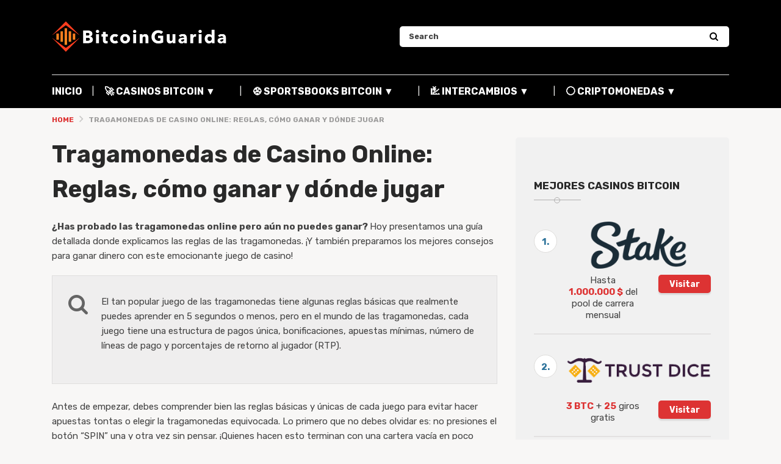

--- FILE ---
content_type: text/html; charset=UTF-8
request_url: https://bitcoinguarida.com/tragamonedas-online/
body_size: 32996
content:
<!doctype html>
<html class="no-js" lang="es" prefix="og: https://ogp.me/ns#">
    <head>
        <meta charset="UTF-8">
        <meta http-equiv="x-ua-compatible" content="ie=edge">
        <title>Tragamonedas Online: Reglas, cómo ganar y dónde jugar</title>
        <meta name="viewport" content="width=device-width, initial-scale=1">
        
<!-- Optimización para motores de búsqueda de Rank Math -  https://rankmath.com/ -->
<meta name="description" content="¿Has probado las tragamonedas online pero aún no puedes ganar? ¡Preparamos los mejores consejos para ganar dinero con este emocionante juego!"/>
<meta name="robots" content="index, follow, max-snippet:-1, max-video-preview:-1, max-image-preview:large"/>
<link rel="canonical" href="https://bitcoinguarida.com/tragamonedas-online/" />
<meta property="og:locale" content="es_ES" />
<meta property="og:type" content="article" />
<meta property="og:title" content="Tragamonedas Online: Reglas, cómo ganar y dónde jugar" />
<meta property="og:description" content="¿Has probado las tragamonedas online pero aún no puedes ganar? ¡Preparamos los mejores consejos para ganar dinero con este emocionante juego!" />
<meta property="og:url" content="https://bitcoinguarida.com/tragamonedas-online/" />
<meta property="og:site_name" content="BitcoinGuarida.com" />
<meta property="og:image" content="https://bitcoinguarida.com/wp-content/uploads/2021/12/WhatIsSlotsBTG.jpg" />
<meta property="og:image:secure_url" content="https://bitcoinguarida.com/wp-content/uploads/2021/12/WhatIsSlotsBTG.jpg" />
<meta property="og:image:width" content="1756" />
<meta property="og:image:height" content="1024" />
<meta property="og:image:alt" content="tragamonedas" />
<meta property="og:image:type" content="image/jpeg" />
<meta property="article:published_time" content="2021-12-12T03:37:50-06:00" />
<meta name="twitter:card" content="summary_large_image" />
<meta name="twitter:title" content="Tragamonedas Online: Reglas, cómo ganar y dónde jugar" />
<meta name="twitter:description" content="¿Has probado las tragamonedas online pero aún no puedes ganar? ¡Preparamos los mejores consejos para ganar dinero con este emocionante juego!" />
<meta name="twitter:image" content="https://bitcoinguarida.com/wp-content/uploads/2021/12/WhatIsSlotsBTG.jpg" />
<meta name="twitter:label1" content="Tiempo de lectura" />
<meta name="twitter:data1" content="13 minutos" />
<script type="application/ld+json" class="rank-math-schema">{"@context":"https://schema.org","@graph":[{"@type":["Person","Organization"],"@id":"https://bitcoinguarida.com/#person","name":"BTCmoneda777MOKARU","logo":{"@type":"ImageObject","@id":"https://bitcoinguarida.com/#logo","url":"https://bitcoinguarida.com/wp-content/uploads/2021/03/BitcoinGuaridaLogo.png","contentUrl":"https://bitcoinguarida.com/wp-content/uploads/2021/03/BitcoinGuaridaLogo.png","caption":"BTCmoneda777MOKARU","inLanguage":"es","width":"592","height":"103"},"image":{"@type":"ImageObject","@id":"https://bitcoinguarida.com/#logo","url":"https://bitcoinguarida.com/wp-content/uploads/2021/03/BitcoinGuaridaLogo.png","contentUrl":"https://bitcoinguarida.com/wp-content/uploads/2021/03/BitcoinGuaridaLogo.png","caption":"BTCmoneda777MOKARU","inLanguage":"es","width":"592","height":"103"}},{"@type":"WebSite","@id":"https://bitcoinguarida.com/#website","url":"https://bitcoinguarida.com","name":"BTCmoneda777MOKARU","publisher":{"@id":"https://bitcoinguarida.com/#person"},"inLanguage":"es"},{"@type":"ImageObject","@id":"https://bitcoinguarida.com/wp-content/uploads/2021/12/WhatIsSlotsBTG.jpg","url":"https://bitcoinguarida.com/wp-content/uploads/2021/12/WhatIsSlotsBTG.jpg","width":"1756","height":"1024","inLanguage":"es"},{"@type":"WebPage","@id":"https://bitcoinguarida.com/tragamonedas-online/#webpage","url":"https://bitcoinguarida.com/tragamonedas-online/","name":"Tragamonedas Online: Reglas, c\u00f3mo ganar y d\u00f3nde jugar","datePublished":"2021-12-12T03:37:50-06:00","dateModified":"2021-12-12T03:37:50-06:00","isPartOf":{"@id":"https://bitcoinguarida.com/#website"},"primaryImageOfPage":{"@id":"https://bitcoinguarida.com/wp-content/uploads/2021/12/WhatIsSlotsBTG.jpg"},"inLanguage":"es"},{"@type":"Person","@id":"https://bitcoinguarida.com/author/btcmoneda777mokaru/","name":"BTCmoneda777MOKARU","url":"https://bitcoinguarida.com/author/btcmoneda777mokaru/","image":{"@type":"ImageObject","@id":"https://secure.gravatar.com/avatar/99406198c034f14e73defb9d81270784514119c0ba1ccfd6c65fe4c0481c0e0a?s=96&amp;d=mm&amp;r=g","url":"https://secure.gravatar.com/avatar/99406198c034f14e73defb9d81270784514119c0ba1ccfd6c65fe4c0481c0e0a?s=96&amp;d=mm&amp;r=g","caption":"BTCmoneda777MOKARU","inLanguage":"es"},"sameAs":["https://bitcoinguarida.com"]},{"@type":"Article","headline":"Tragamonedas Online: Reglas, c\u00f3mo ganar y d\u00f3nde jugar","keywords":"tragamonedas","datePublished":"2021-12-12T03:37:50-06:00","dateModified":"2021-12-12T03:37:50-06:00","author":{"@id":"https://bitcoinguarida.com/author/btcmoneda777mokaru/","name":"BTCmoneda777MOKARU"},"publisher":{"@id":"https://bitcoinguarida.com/#person"},"description":"\u00bfHas probado las tragamonedas online pero a\u00fan no puedes ganar? \u00a1Preparamos los mejores consejos para ganar dinero con este emocionante juego!","name":"Tragamonedas Online: Reglas, c\u00f3mo ganar y d\u00f3nde jugar","@id":"https://bitcoinguarida.com/tragamonedas-online/#richSnippet","isPartOf":{"@id":"https://bitcoinguarida.com/tragamonedas-online/#webpage"},"image":{"@id":"https://bitcoinguarida.com/wp-content/uploads/2021/12/WhatIsSlotsBTG.jpg"},"inLanguage":"es","mainEntityOfPage":{"@id":"https://bitcoinguarida.com/tragamonedas-online/#webpage"}}]}</script>
<!-- /Plugin Rank Math WordPress SEO -->

<link rel='dns-prefetch' href='//fonts.googleapis.com' />
<link rel="alternate" type="application/rss+xml" title="BitcoinGuarida.com &raquo; Feed" href="https://bitcoinguarida.com/feed/" />
<link rel="alternate" type="application/rss+xml" title="BitcoinGuarida.com &raquo; Feed de los comentarios" href="https://bitcoinguarida.com/comments/feed/" />
<style id='wp-img-auto-sizes-contain-inline-css' type='text/css'>
img:is([sizes=auto i],[sizes^="auto," i]){contain-intrinsic-size:3000px 1500px}
/*# sourceURL=wp-img-auto-sizes-contain-inline-css */
</style>
<style id='wp-emoji-styles-inline-css' type='text/css'>

	img.wp-smiley, img.emoji {
		display: inline !important;
		border: none !important;
		box-shadow: none !important;
		height: 1em !important;
		width: 1em !important;
		margin: 0 0.07em !important;
		vertical-align: -0.1em !important;
		background: none !important;
		padding: 0 !important;
	}
/*# sourceURL=wp-emoji-styles-inline-css */
</style>
<style id='wp-block-library-inline-css' type='text/css'>
:root{--wp-block-synced-color:#7a00df;--wp-block-synced-color--rgb:122,0,223;--wp-bound-block-color:var(--wp-block-synced-color);--wp-editor-canvas-background:#ddd;--wp-admin-theme-color:#007cba;--wp-admin-theme-color--rgb:0,124,186;--wp-admin-theme-color-darker-10:#006ba1;--wp-admin-theme-color-darker-10--rgb:0,107,160.5;--wp-admin-theme-color-darker-20:#005a87;--wp-admin-theme-color-darker-20--rgb:0,90,135;--wp-admin-border-width-focus:2px}@media (min-resolution:192dpi){:root{--wp-admin-border-width-focus:1.5px}}.wp-element-button{cursor:pointer}:root .has-very-light-gray-background-color{background-color:#eee}:root .has-very-dark-gray-background-color{background-color:#313131}:root .has-very-light-gray-color{color:#eee}:root .has-very-dark-gray-color{color:#313131}:root .has-vivid-green-cyan-to-vivid-cyan-blue-gradient-background{background:linear-gradient(135deg,#00d084,#0693e3)}:root .has-purple-crush-gradient-background{background:linear-gradient(135deg,#34e2e4,#4721fb 50%,#ab1dfe)}:root .has-hazy-dawn-gradient-background{background:linear-gradient(135deg,#faaca8,#dad0ec)}:root .has-subdued-olive-gradient-background{background:linear-gradient(135deg,#fafae1,#67a671)}:root .has-atomic-cream-gradient-background{background:linear-gradient(135deg,#fdd79a,#004a59)}:root .has-nightshade-gradient-background{background:linear-gradient(135deg,#330968,#31cdcf)}:root .has-midnight-gradient-background{background:linear-gradient(135deg,#020381,#2874fc)}:root{--wp--preset--font-size--normal:16px;--wp--preset--font-size--huge:42px}.has-regular-font-size{font-size:1em}.has-larger-font-size{font-size:2.625em}.has-normal-font-size{font-size:var(--wp--preset--font-size--normal)}.has-huge-font-size{font-size:var(--wp--preset--font-size--huge)}.has-text-align-center{text-align:center}.has-text-align-left{text-align:left}.has-text-align-right{text-align:right}.has-fit-text{white-space:nowrap!important}#end-resizable-editor-section{display:none}.aligncenter{clear:both}.items-justified-left{justify-content:flex-start}.items-justified-center{justify-content:center}.items-justified-right{justify-content:flex-end}.items-justified-space-between{justify-content:space-between}.screen-reader-text{border:0;clip-path:inset(50%);height:1px;margin:-1px;overflow:hidden;padding:0;position:absolute;width:1px;word-wrap:normal!important}.screen-reader-text:focus{background-color:#ddd;clip-path:none;color:#444;display:block;font-size:1em;height:auto;left:5px;line-height:normal;padding:15px 23px 14px;text-decoration:none;top:5px;width:auto;z-index:100000}html :where(.has-border-color){border-style:solid}html :where([style*=border-top-color]){border-top-style:solid}html :where([style*=border-right-color]){border-right-style:solid}html :where([style*=border-bottom-color]){border-bottom-style:solid}html :where([style*=border-left-color]){border-left-style:solid}html :where([style*=border-width]){border-style:solid}html :where([style*=border-top-width]){border-top-style:solid}html :where([style*=border-right-width]){border-right-style:solid}html :where([style*=border-bottom-width]){border-bottom-style:solid}html :where([style*=border-left-width]){border-left-style:solid}html :where(img[class*=wp-image-]){height:auto;max-width:100%}:where(figure){margin:0 0 1em}html :where(.is-position-sticky){--wp-admin--admin-bar--position-offset:var(--wp-admin--admin-bar--height,0px)}@media screen and (max-width:600px){html :where(.is-position-sticky){--wp-admin--admin-bar--position-offset:0px}}

/*# sourceURL=wp-block-library-inline-css */
</style><style id='wp-block-heading-inline-css' type='text/css'>
h1:where(.wp-block-heading).has-background,h2:where(.wp-block-heading).has-background,h3:where(.wp-block-heading).has-background,h4:where(.wp-block-heading).has-background,h5:where(.wp-block-heading).has-background,h6:where(.wp-block-heading).has-background{padding:1.25em 2.375em}h1.has-text-align-left[style*=writing-mode]:where([style*=vertical-lr]),h1.has-text-align-right[style*=writing-mode]:where([style*=vertical-rl]),h2.has-text-align-left[style*=writing-mode]:where([style*=vertical-lr]),h2.has-text-align-right[style*=writing-mode]:where([style*=vertical-rl]),h3.has-text-align-left[style*=writing-mode]:where([style*=vertical-lr]),h3.has-text-align-right[style*=writing-mode]:where([style*=vertical-rl]),h4.has-text-align-left[style*=writing-mode]:where([style*=vertical-lr]),h4.has-text-align-right[style*=writing-mode]:where([style*=vertical-rl]),h5.has-text-align-left[style*=writing-mode]:where([style*=vertical-lr]),h5.has-text-align-right[style*=writing-mode]:where([style*=vertical-rl]),h6.has-text-align-left[style*=writing-mode]:where([style*=vertical-lr]),h6.has-text-align-right[style*=writing-mode]:where([style*=vertical-rl]){rotate:180deg}
/*# sourceURL=https://bitcoinguarida.com/wp-includes/blocks/heading/style.min.css */
</style>
<style id='wp-block-image-inline-css' type='text/css'>
.wp-block-image>a,.wp-block-image>figure>a{display:inline-block}.wp-block-image img{box-sizing:border-box;height:auto;max-width:100%;vertical-align:bottom}@media not (prefers-reduced-motion){.wp-block-image img.hide{visibility:hidden}.wp-block-image img.show{animation:show-content-image .4s}}.wp-block-image[style*=border-radius] img,.wp-block-image[style*=border-radius]>a{border-radius:inherit}.wp-block-image.has-custom-border img{box-sizing:border-box}.wp-block-image.aligncenter{text-align:center}.wp-block-image.alignfull>a,.wp-block-image.alignwide>a{width:100%}.wp-block-image.alignfull img,.wp-block-image.alignwide img{height:auto;width:100%}.wp-block-image .aligncenter,.wp-block-image .alignleft,.wp-block-image .alignright,.wp-block-image.aligncenter,.wp-block-image.alignleft,.wp-block-image.alignright{display:table}.wp-block-image .aligncenter>figcaption,.wp-block-image .alignleft>figcaption,.wp-block-image .alignright>figcaption,.wp-block-image.aligncenter>figcaption,.wp-block-image.alignleft>figcaption,.wp-block-image.alignright>figcaption{caption-side:bottom;display:table-caption}.wp-block-image .alignleft{float:left;margin:.5em 1em .5em 0}.wp-block-image .alignright{float:right;margin:.5em 0 .5em 1em}.wp-block-image .aligncenter{margin-left:auto;margin-right:auto}.wp-block-image :where(figcaption){margin-bottom:1em;margin-top:.5em}.wp-block-image.is-style-circle-mask img{border-radius:9999px}@supports ((-webkit-mask-image:none) or (mask-image:none)) or (-webkit-mask-image:none){.wp-block-image.is-style-circle-mask img{border-radius:0;-webkit-mask-image:url('data:image/svg+xml;utf8,<svg viewBox="0 0 100 100" xmlns="http://www.w3.org/2000/svg"><circle cx="50" cy="50" r="50"/></svg>');mask-image:url('data:image/svg+xml;utf8,<svg viewBox="0 0 100 100" xmlns="http://www.w3.org/2000/svg"><circle cx="50" cy="50" r="50"/></svg>');mask-mode:alpha;-webkit-mask-position:center;mask-position:center;-webkit-mask-repeat:no-repeat;mask-repeat:no-repeat;-webkit-mask-size:contain;mask-size:contain}}:root :where(.wp-block-image.is-style-rounded img,.wp-block-image .is-style-rounded img){border-radius:9999px}.wp-block-image figure{margin:0}.wp-lightbox-container{display:flex;flex-direction:column;position:relative}.wp-lightbox-container img{cursor:zoom-in}.wp-lightbox-container img:hover+button{opacity:1}.wp-lightbox-container button{align-items:center;backdrop-filter:blur(16px) saturate(180%);background-color:#5a5a5a40;border:none;border-radius:4px;cursor:zoom-in;display:flex;height:20px;justify-content:center;opacity:0;padding:0;position:absolute;right:16px;text-align:center;top:16px;width:20px;z-index:100}@media not (prefers-reduced-motion){.wp-lightbox-container button{transition:opacity .2s ease}}.wp-lightbox-container button:focus-visible{outline:3px auto #5a5a5a40;outline:3px auto -webkit-focus-ring-color;outline-offset:3px}.wp-lightbox-container button:hover{cursor:pointer;opacity:1}.wp-lightbox-container button:focus{opacity:1}.wp-lightbox-container button:focus,.wp-lightbox-container button:hover,.wp-lightbox-container button:not(:hover):not(:active):not(.has-background){background-color:#5a5a5a40;border:none}.wp-lightbox-overlay{box-sizing:border-box;cursor:zoom-out;height:100vh;left:0;overflow:hidden;position:fixed;top:0;visibility:hidden;width:100%;z-index:100000}.wp-lightbox-overlay .close-button{align-items:center;cursor:pointer;display:flex;justify-content:center;min-height:40px;min-width:40px;padding:0;position:absolute;right:calc(env(safe-area-inset-right) + 16px);top:calc(env(safe-area-inset-top) + 16px);z-index:5000000}.wp-lightbox-overlay .close-button:focus,.wp-lightbox-overlay .close-button:hover,.wp-lightbox-overlay .close-button:not(:hover):not(:active):not(.has-background){background:none;border:none}.wp-lightbox-overlay .lightbox-image-container{height:var(--wp--lightbox-container-height);left:50%;overflow:hidden;position:absolute;top:50%;transform:translate(-50%,-50%);transform-origin:top left;width:var(--wp--lightbox-container-width);z-index:9999999999}.wp-lightbox-overlay .wp-block-image{align-items:center;box-sizing:border-box;display:flex;height:100%;justify-content:center;margin:0;position:relative;transform-origin:0 0;width:100%;z-index:3000000}.wp-lightbox-overlay .wp-block-image img{height:var(--wp--lightbox-image-height);min-height:var(--wp--lightbox-image-height);min-width:var(--wp--lightbox-image-width);width:var(--wp--lightbox-image-width)}.wp-lightbox-overlay .wp-block-image figcaption{display:none}.wp-lightbox-overlay button{background:none;border:none}.wp-lightbox-overlay .scrim{background-color:#fff;height:100%;opacity:.9;position:absolute;width:100%;z-index:2000000}.wp-lightbox-overlay.active{visibility:visible}@media not (prefers-reduced-motion){.wp-lightbox-overlay.active{animation:turn-on-visibility .25s both}.wp-lightbox-overlay.active img{animation:turn-on-visibility .35s both}.wp-lightbox-overlay.show-closing-animation:not(.active){animation:turn-off-visibility .35s both}.wp-lightbox-overlay.show-closing-animation:not(.active) img{animation:turn-off-visibility .25s both}.wp-lightbox-overlay.zoom.active{animation:none;opacity:1;visibility:visible}.wp-lightbox-overlay.zoom.active .lightbox-image-container{animation:lightbox-zoom-in .4s}.wp-lightbox-overlay.zoom.active .lightbox-image-container img{animation:none}.wp-lightbox-overlay.zoom.active .scrim{animation:turn-on-visibility .4s forwards}.wp-lightbox-overlay.zoom.show-closing-animation:not(.active){animation:none}.wp-lightbox-overlay.zoom.show-closing-animation:not(.active) .lightbox-image-container{animation:lightbox-zoom-out .4s}.wp-lightbox-overlay.zoom.show-closing-animation:not(.active) .lightbox-image-container img{animation:none}.wp-lightbox-overlay.zoom.show-closing-animation:not(.active) .scrim{animation:turn-off-visibility .4s forwards}}@keyframes show-content-image{0%{visibility:hidden}99%{visibility:hidden}to{visibility:visible}}@keyframes turn-on-visibility{0%{opacity:0}to{opacity:1}}@keyframes turn-off-visibility{0%{opacity:1;visibility:visible}99%{opacity:0;visibility:visible}to{opacity:0;visibility:hidden}}@keyframes lightbox-zoom-in{0%{transform:translate(calc((-100vw + var(--wp--lightbox-scrollbar-width))/2 + var(--wp--lightbox-initial-left-position)),calc(-50vh + var(--wp--lightbox-initial-top-position))) scale(var(--wp--lightbox-scale))}to{transform:translate(-50%,-50%) scale(1)}}@keyframes lightbox-zoom-out{0%{transform:translate(-50%,-50%) scale(1);visibility:visible}99%{visibility:visible}to{transform:translate(calc((-100vw + var(--wp--lightbox-scrollbar-width))/2 + var(--wp--lightbox-initial-left-position)),calc(-50vh + var(--wp--lightbox-initial-top-position))) scale(var(--wp--lightbox-scale));visibility:hidden}}
/*# sourceURL=https://bitcoinguarida.com/wp-includes/blocks/image/style.min.css */
</style>
<style id='wp-block-paragraph-inline-css' type='text/css'>
.is-small-text{font-size:.875em}.is-regular-text{font-size:1em}.is-large-text{font-size:2.25em}.is-larger-text{font-size:3em}.has-drop-cap:not(:focus):first-letter{float:left;font-size:8.4em;font-style:normal;font-weight:100;line-height:.68;margin:.05em .1em 0 0;text-transform:uppercase}body.rtl .has-drop-cap:not(:focus):first-letter{float:none;margin-left:.1em}p.has-drop-cap.has-background{overflow:hidden}:root :where(p.has-background){padding:1.25em 2.375em}:where(p.has-text-color:not(.has-link-color)) a{color:inherit}p.has-text-align-left[style*="writing-mode:vertical-lr"],p.has-text-align-right[style*="writing-mode:vertical-rl"]{rotate:180deg}
/*# sourceURL=https://bitcoinguarida.com/wp-includes/blocks/paragraph/style.min.css */
</style>
<style id='global-styles-inline-css' type='text/css'>
:root{--wp--preset--aspect-ratio--square: 1;--wp--preset--aspect-ratio--4-3: 4/3;--wp--preset--aspect-ratio--3-4: 3/4;--wp--preset--aspect-ratio--3-2: 3/2;--wp--preset--aspect-ratio--2-3: 2/3;--wp--preset--aspect-ratio--16-9: 16/9;--wp--preset--aspect-ratio--9-16: 9/16;--wp--preset--color--black: #000000;--wp--preset--color--cyan-bluish-gray: #abb8c3;--wp--preset--color--white: #ffffff;--wp--preset--color--pale-pink: #f78da7;--wp--preset--color--vivid-red: #cf2e2e;--wp--preset--color--luminous-vivid-orange: #ff6900;--wp--preset--color--luminous-vivid-amber: #fcb900;--wp--preset--color--light-green-cyan: #7bdcb5;--wp--preset--color--vivid-green-cyan: #00d084;--wp--preset--color--pale-cyan-blue: #8ed1fc;--wp--preset--color--vivid-cyan-blue: #0693e3;--wp--preset--color--vivid-purple: #9b51e0;--wp--preset--gradient--vivid-cyan-blue-to-vivid-purple: linear-gradient(135deg,rgb(6,147,227) 0%,rgb(155,81,224) 100%);--wp--preset--gradient--light-green-cyan-to-vivid-green-cyan: linear-gradient(135deg,rgb(122,220,180) 0%,rgb(0,208,130) 100%);--wp--preset--gradient--luminous-vivid-amber-to-luminous-vivid-orange: linear-gradient(135deg,rgb(252,185,0) 0%,rgb(255,105,0) 100%);--wp--preset--gradient--luminous-vivid-orange-to-vivid-red: linear-gradient(135deg,rgb(255,105,0) 0%,rgb(207,46,46) 100%);--wp--preset--gradient--very-light-gray-to-cyan-bluish-gray: linear-gradient(135deg,rgb(238,238,238) 0%,rgb(169,184,195) 100%);--wp--preset--gradient--cool-to-warm-spectrum: linear-gradient(135deg,rgb(74,234,220) 0%,rgb(151,120,209) 20%,rgb(207,42,186) 40%,rgb(238,44,130) 60%,rgb(251,105,98) 80%,rgb(254,248,76) 100%);--wp--preset--gradient--blush-light-purple: linear-gradient(135deg,rgb(255,206,236) 0%,rgb(152,150,240) 100%);--wp--preset--gradient--blush-bordeaux: linear-gradient(135deg,rgb(254,205,165) 0%,rgb(254,45,45) 50%,rgb(107,0,62) 100%);--wp--preset--gradient--luminous-dusk: linear-gradient(135deg,rgb(255,203,112) 0%,rgb(199,81,192) 50%,rgb(65,88,208) 100%);--wp--preset--gradient--pale-ocean: linear-gradient(135deg,rgb(255,245,203) 0%,rgb(182,227,212) 50%,rgb(51,167,181) 100%);--wp--preset--gradient--electric-grass: linear-gradient(135deg,rgb(202,248,128) 0%,rgb(113,206,126) 100%);--wp--preset--gradient--midnight: linear-gradient(135deg,rgb(2,3,129) 0%,rgb(40,116,252) 100%);--wp--preset--font-size--small: 13px;--wp--preset--font-size--medium: 20px;--wp--preset--font-size--large: 36px;--wp--preset--font-size--x-large: 42px;--wp--preset--spacing--20: 0.44rem;--wp--preset--spacing--30: 0.67rem;--wp--preset--spacing--40: 1rem;--wp--preset--spacing--50: 1.5rem;--wp--preset--spacing--60: 2.25rem;--wp--preset--spacing--70: 3.38rem;--wp--preset--spacing--80: 5.06rem;--wp--preset--shadow--natural: 6px 6px 9px rgba(0, 0, 0, 0.2);--wp--preset--shadow--deep: 12px 12px 50px rgba(0, 0, 0, 0.4);--wp--preset--shadow--sharp: 6px 6px 0px rgba(0, 0, 0, 0.2);--wp--preset--shadow--outlined: 6px 6px 0px -3px rgb(255, 255, 255), 6px 6px rgb(0, 0, 0);--wp--preset--shadow--crisp: 6px 6px 0px rgb(0, 0, 0);}:where(.is-layout-flex){gap: 0.5em;}:where(.is-layout-grid){gap: 0.5em;}body .is-layout-flex{display: flex;}.is-layout-flex{flex-wrap: wrap;align-items: center;}.is-layout-flex > :is(*, div){margin: 0;}body .is-layout-grid{display: grid;}.is-layout-grid > :is(*, div){margin: 0;}:where(.wp-block-columns.is-layout-flex){gap: 2em;}:where(.wp-block-columns.is-layout-grid){gap: 2em;}:where(.wp-block-post-template.is-layout-flex){gap: 1.25em;}:where(.wp-block-post-template.is-layout-grid){gap: 1.25em;}.has-black-color{color: var(--wp--preset--color--black) !important;}.has-cyan-bluish-gray-color{color: var(--wp--preset--color--cyan-bluish-gray) !important;}.has-white-color{color: var(--wp--preset--color--white) !important;}.has-pale-pink-color{color: var(--wp--preset--color--pale-pink) !important;}.has-vivid-red-color{color: var(--wp--preset--color--vivid-red) !important;}.has-luminous-vivid-orange-color{color: var(--wp--preset--color--luminous-vivid-orange) !important;}.has-luminous-vivid-amber-color{color: var(--wp--preset--color--luminous-vivid-amber) !important;}.has-light-green-cyan-color{color: var(--wp--preset--color--light-green-cyan) !important;}.has-vivid-green-cyan-color{color: var(--wp--preset--color--vivid-green-cyan) !important;}.has-pale-cyan-blue-color{color: var(--wp--preset--color--pale-cyan-blue) !important;}.has-vivid-cyan-blue-color{color: var(--wp--preset--color--vivid-cyan-blue) !important;}.has-vivid-purple-color{color: var(--wp--preset--color--vivid-purple) !important;}.has-black-background-color{background-color: var(--wp--preset--color--black) !important;}.has-cyan-bluish-gray-background-color{background-color: var(--wp--preset--color--cyan-bluish-gray) !important;}.has-white-background-color{background-color: var(--wp--preset--color--white) !important;}.has-pale-pink-background-color{background-color: var(--wp--preset--color--pale-pink) !important;}.has-vivid-red-background-color{background-color: var(--wp--preset--color--vivid-red) !important;}.has-luminous-vivid-orange-background-color{background-color: var(--wp--preset--color--luminous-vivid-orange) !important;}.has-luminous-vivid-amber-background-color{background-color: var(--wp--preset--color--luminous-vivid-amber) !important;}.has-light-green-cyan-background-color{background-color: var(--wp--preset--color--light-green-cyan) !important;}.has-vivid-green-cyan-background-color{background-color: var(--wp--preset--color--vivid-green-cyan) !important;}.has-pale-cyan-blue-background-color{background-color: var(--wp--preset--color--pale-cyan-blue) !important;}.has-vivid-cyan-blue-background-color{background-color: var(--wp--preset--color--vivid-cyan-blue) !important;}.has-vivid-purple-background-color{background-color: var(--wp--preset--color--vivid-purple) !important;}.has-black-border-color{border-color: var(--wp--preset--color--black) !important;}.has-cyan-bluish-gray-border-color{border-color: var(--wp--preset--color--cyan-bluish-gray) !important;}.has-white-border-color{border-color: var(--wp--preset--color--white) !important;}.has-pale-pink-border-color{border-color: var(--wp--preset--color--pale-pink) !important;}.has-vivid-red-border-color{border-color: var(--wp--preset--color--vivid-red) !important;}.has-luminous-vivid-orange-border-color{border-color: var(--wp--preset--color--luminous-vivid-orange) !important;}.has-luminous-vivid-amber-border-color{border-color: var(--wp--preset--color--luminous-vivid-amber) !important;}.has-light-green-cyan-border-color{border-color: var(--wp--preset--color--light-green-cyan) !important;}.has-vivid-green-cyan-border-color{border-color: var(--wp--preset--color--vivid-green-cyan) !important;}.has-pale-cyan-blue-border-color{border-color: var(--wp--preset--color--pale-cyan-blue) !important;}.has-vivid-cyan-blue-border-color{border-color: var(--wp--preset--color--vivid-cyan-blue) !important;}.has-vivid-purple-border-color{border-color: var(--wp--preset--color--vivid-purple) !important;}.has-vivid-cyan-blue-to-vivid-purple-gradient-background{background: var(--wp--preset--gradient--vivid-cyan-blue-to-vivid-purple) !important;}.has-light-green-cyan-to-vivid-green-cyan-gradient-background{background: var(--wp--preset--gradient--light-green-cyan-to-vivid-green-cyan) !important;}.has-luminous-vivid-amber-to-luminous-vivid-orange-gradient-background{background: var(--wp--preset--gradient--luminous-vivid-amber-to-luminous-vivid-orange) !important;}.has-luminous-vivid-orange-to-vivid-red-gradient-background{background: var(--wp--preset--gradient--luminous-vivid-orange-to-vivid-red) !important;}.has-very-light-gray-to-cyan-bluish-gray-gradient-background{background: var(--wp--preset--gradient--very-light-gray-to-cyan-bluish-gray) !important;}.has-cool-to-warm-spectrum-gradient-background{background: var(--wp--preset--gradient--cool-to-warm-spectrum) !important;}.has-blush-light-purple-gradient-background{background: var(--wp--preset--gradient--blush-light-purple) !important;}.has-blush-bordeaux-gradient-background{background: var(--wp--preset--gradient--blush-bordeaux) !important;}.has-luminous-dusk-gradient-background{background: var(--wp--preset--gradient--luminous-dusk) !important;}.has-pale-ocean-gradient-background{background: var(--wp--preset--gradient--pale-ocean) !important;}.has-electric-grass-gradient-background{background: var(--wp--preset--gradient--electric-grass) !important;}.has-midnight-gradient-background{background: var(--wp--preset--gradient--midnight) !important;}.has-small-font-size{font-size: var(--wp--preset--font-size--small) !important;}.has-medium-font-size{font-size: var(--wp--preset--font-size--medium) !important;}.has-large-font-size{font-size: var(--wp--preset--font-size--large) !important;}.has-x-large-font-size{font-size: var(--wp--preset--font-size--x-large) !important;}
/*# sourceURL=global-styles-inline-css */
</style>

<style id='classic-theme-styles-inline-css' type='text/css'>
/*! This file is auto-generated */
.wp-block-button__link{color:#fff;background-color:#32373c;border-radius:9999px;box-shadow:none;text-decoration:none;padding:calc(.667em + 2px) calc(1.333em + 2px);font-size:1.125em}.wp-block-file__button{background:#32373c;color:#fff;text-decoration:none}
/*# sourceURL=/wp-includes/css/classic-themes.min.css */
</style>
<link rel='stylesheet' id='poka-fonts-css' href='https://fonts.googleapis.com/css?family=Rubik%3A300%2C400%2C400i%2C500%2C700&#038;display=swap&#038;ver=6.9' type='text/css' media='all' />
<link rel='stylesheet' id='poka-vendor-styles-css' href='https://bitcoinguarida.com/wp-content/themes/forexoptions/css/styles-vendor.min.css?ver=2.0.0' type='text/css' media='all' />
<link rel='stylesheet' id='poka-main-styles-css' href='https://bitcoinguarida.com/wp-content/themes/forexoptions/css/styles.css?ver=1616345916' type='text/css' media='all' />
<link rel='stylesheet' id='child-theme-style-css' href='https://bitcoinguarida.com/wp-content/themes/forexoptions_child/style.css?ver=1615211680' type='text/css' media='all' />
<link rel='preload' as='font' type='font/woff' crossorigin='anonymous' id='poka-preload-poka-font-css' href='https://bitcoinguarida.com/wp-content/themes/forexoptions/fonts/poka.woff?v=2.1'  />
<link rel='stylesheet' id='tablepress-default-css' href='https://bitcoinguarida.com/wp-content/plugins/tablepress/css/build/default.css?ver=3.2.6' type='text/css' media='all' />
<link rel="EditURI" type="application/rsd+xml" title="RSD" href="https://bitcoinguarida.com/xmlrpc.php?rsd" />
<link rel='shortlink' href='https://bitcoinguarida.com/?p=2298' />
<link rel="icon" href="https://bitcoinguarida.com/wp-content/uploads/2021/03/cropped-BGAFavicon-SmallSize-32x32.png" sizes="32x32" />
<link rel="icon" href="https://bitcoinguarida.com/wp-content/uploads/2021/03/cropped-BGAFavicon-SmallSize-192x192.png" sizes="192x192" />
<link rel="apple-touch-icon" href="https://bitcoinguarida.com/wp-content/uploads/2021/03/cropped-BGAFavicon-SmallSize-180x180.png" />
<meta name="msapplication-TileImage" content="https://bitcoinguarida.com/wp-content/uploads/2021/03/cropped-BGAFavicon-SmallSize-270x270.png" />
		<style type="text/css" id="wp-custom-css">
			.single-post-wrapper .post-info {
	display: none;
}

.post-date {
	display: none;
}

.single-post img {
  border-radius: 10px;
}

.wp-block-image:not(.is-style-rounded) img {
	border-radius: 10px;
}

.header {
	background: black;
}

#menu-main-menu li a {
	color: white;
}

#menu-main-menu li ul li a {
	color: black;
}		</style>
				
<!-- Global site tag (gtag.js) - Google Analytics -->
<script async src="https://www.googletagmanager.com/gtag/js?id=G-THFKHY3LX1"></script>
<script>
  window.dataLayer = window.dataLayer || [];
  function gtag(){dataLayer.push(arguments);}
  gtag('js', new Date());

  gtag('config', 'G-THFKHY3LX1');
</script>
		
<!-- Global site tag (gtag.js) - Google Analytics -->
<script async src="https://www.googletagmanager.com/gtag/js?id=UA-179268698-5"></script>
<script>
  window.dataLayer = window.dataLayer || [];
  function gtag(){dataLayer.push(arguments);}
  gtag('js', new Date());

  gtag('config', 'UA-179268698-5');
</script>		
		
<meta name="msvalidate.01" content="8A580CC07DA7D03A8736EE22AB732090" />
		
    </head>
    <body class="wp-singular page-template-default page page-id-2298 wp-theme-forexoptions wp-child-theme-forexoptions_child body-show-breadcrumbs">
        <!--[if lt IE 8]>
            <p class="browserupgrade">You are using an <strong>outdated</strong> browser. Please <a href="http://browsehappy.com/">upgrade your browser</a> to improve your experience.</p>
        <![endif]-->

        
        <div id="page-wrapper">

        

<header  class="section-header header" >
	<div class="above-overlay">
		<div class="container">
			<div class="row">
				<div class="col-6">
                    <a href="https://bitcoinguarida.com" id="logo">
                        <img src="https://bitcoinguarida.com/wp-content/uploads/2021/03/BitcoinGuaridaLogo-White.png" alt="BitcoinGuarida.com">
                    </a>
				</div>
				<div class="col-6">
					<div class="table">
						<div class="table-cell">
							<form class="search-form hidden-md-down" action="https://bitcoinguarida.com" method="get">
								<label for="search-form-desktop" class="hidden--visually">Search</label>
								<input type="text" id="search-form-desktop" placeholder="Search" name="s">

								<button aria-label="Search"><i class="icon-poka icon-poka-search"></i></button>

							</form>


					<div class="menu-mobile-wrapper">
						<a href="#mobile-menu" class="trigger-mmenu hamburger hamburger--squeeze js-hamburger">
							<div class="hamburger-box">
								<div class="hamburger-inner"></div>
							</div>
						</a>
					</div>
					<!-- /.menu-mobile-wrapper -->
					</div>
					</div>
				</div>
			</div>
		</div>

		<div id="menu" class="clearfix">
			<div class="container">
			<form class="search-form hidden-lg-up" action="https://bitcoinguarida.com" method="get">
				<label for="search-form-mobile" class="hidden--visually">Search</label>

				<input type="text" id="search-form-mobile" placeholder="Search" name="s">

				<button aria-label="Search"><i class="icon-poka icon-poka-search"></i></button>

			</form>
				<div class="main-menu hidden-md-down">
					<ul id="menu-main-menu" class="menu hidden-md-down"><li id="menu-item-344" class="menu-item menu-item-type-post_type menu-item-object-page menu-item-home menu-item-344"><a href="https://bitcoinguarida.com/">Inicio</a></li>
<li id="menu-item-802" class="menu-item menu-item-type-custom menu-item-object-custom menu-item-has-children menu-item-802"><a href="https://bitcoinguarida.com/que-es-un-casino-bitcoin/">🚀 Casinos Bitcoin ▼</a>
<ul class="sub-menu">
	<li id="menu-item-2176" class="menu-item menu-item-type-custom menu-item-object-custom menu-item-2176"><a href="https://bitcoinguarida.com/review/1xbit-casino/">🚀 1xBit</a></li>
	<li id="menu-item-1429" class="menu-item menu-item-type-custom menu-item-object-custom menu-item-1429"><a href="https://bitcoinguarida.com/review/20bet-casino/">🚀 20Bet</a></li>
	<li id="menu-item-1529" class="menu-item menu-item-type-custom menu-item-object-custom menu-item-1529"><a href="https://bitcoinguarida.com/review/22bet-casino/">🚀 22BET</a></li>
	<li id="menu-item-1027" class="menu-item menu-item-type-custom menu-item-object-custom menu-item-1027"><a href="https://bitcoinguarida.com/review/beem-casino/">🚀 BEEM</a></li>
	<li id="menu-item-1430" class="menu-item menu-item-type-custom menu-item-object-custom menu-item-1430"><a href="https://bitcoinguarida.com/review/betchain-casino/">🚀 BetChain</a></li>
	<li id="menu-item-2025" class="menu-item menu-item-type-custom menu-item-object-custom menu-item-2025"><a href="https://bitcoinguarida.com/review/betflip-casino/">🚀 BetFlip.io</a></li>
	<li id="menu-item-1799" class="menu-item menu-item-type-custom menu-item-object-custom menu-item-1799"><a href="https://bitcoinguarida.com/review/betmaster-casino/">🚀 Betmaster.io</a></li>
	<li id="menu-item-2115" class="menu-item menu-item-type-custom menu-item-object-custom menu-item-2115"><a href="https://bitcoinguarida.com/review/betterdice-casino/">🚀 BetterDice</a></li>
	<li id="menu-item-803" class="menu-item menu-item-type-custom menu-item-object-custom menu-item-803"><a href="https://bitcoinguarida.com/review/bitcasino/">🚀 Bitcasino.io</a></li>
	<li id="menu-item-804" class="menu-item menu-item-type-custom menu-item-object-custom menu-item-804"><a href="https://bitcoinguarida.com/review/bitcoincasino/">🚀 BitcoinCasino.io</a></li>
	<li id="menu-item-964" class="menu-item menu-item-type-custom menu-item-object-custom menu-item-964"><a href="https://bitcoinguarida.com/review/bitkingz-casino/">🚀 Bitkingz</a></li>
	<li id="menu-item-1908" class="menu-item menu-item-type-custom menu-item-object-custom menu-item-1908"><a href="https://bitcoinguarida.com/review/bitsler-casino/">🚀 Bitsler</a></li>
	<li id="menu-item-805" class="menu-item menu-item-type-custom menu-item-object-custom menu-item-805"><a href="https://bitcoinguarida.com/review/bitstarz-casino/">🚀 BitStarz</a></li>
	<li id="menu-item-2026" class="menu-item menu-item-type-custom menu-item-object-custom menu-item-2026"><a href="https://bitcoinguarida.com/review/casinobit-io/">🚀 Casinobit.io</a></li>
	<li id="menu-item-1798" class="menu-item menu-item-type-custom menu-item-object-custom menu-item-1798"><a href="https://bitcoinguarida.com/review/casinoin-casino/">🚀 Casinoin.io</a></li>
	<li id="menu-item-2114" class="menu-item menu-item-type-custom menu-item-object-custom menu-item-2114"><a href="https://bitcoinguarida.com/review/casobet-casino/">🚀 Casobet</a></li>
	<li id="menu-item-1431" class="menu-item menu-item-type-custom menu-item-object-custom menu-item-1431"><a href="https://bitcoinguarida.com/review/cleopatra-casino/">🚀 Cleopatra</a></li>
	<li id="menu-item-1925" class="menu-item menu-item-type-custom menu-item-object-custom menu-item-1925"><a href="https://bitcoinguarida.com/review/cloudbet-casino/">🚀 Cloudbet</a></li>
	<li id="menu-item-1432" class="menu-item menu-item-type-custom menu-item-object-custom menu-item-1432"><a href="https://bitcoinguarida.com/review/fairspin-casino/">🚀 Fairspin.io</a></li>
	<li id="menu-item-1433" class="menu-item menu-item-type-custom menu-item-object-custom menu-item-1433"><a href="https://bitcoinguarida.com/review/fastpay-casino/">🚀 Fastpay</a></li>
	<li id="menu-item-1797" class="menu-item menu-item-type-custom menu-item-object-custom menu-item-1797"><a href="https://bitcoinguarida.com/review/golden-star-casino/">🚀 Golden Star</a></li>
	<li id="menu-item-2175" class="menu-item menu-item-type-custom menu-item-object-custom menu-item-2175"><a href="https://bitcoinguarida.com/review/goodwin-casino/">🚀 GoodWin</a></li>
	<li id="menu-item-806" class="menu-item menu-item-type-custom menu-item-object-custom menu-item-806"><a href="https://bitcoinguarida.com/review/gunsbet-casino/">🚀 Gunsbet</a></li>
	<li id="menu-item-807" class="menu-item menu-item-type-custom menu-item-object-custom menu-item-807"><a href="https://bitcoinguarida.com/review/kimvegas-casino/">🚀 KimVegas</a></li>
	<li id="menu-item-808" class="menu-item menu-item-type-custom menu-item-object-custom menu-item-808"><a href="https://bitcoinguarida.com/review/kingdom-casino/">🚀 Kingdom</a></li>
	<li id="menu-item-1796" class="menu-item menu-item-type-custom menu-item-object-custom menu-item-1796"><a href="https://bitcoinguarida.com/review/loki-casino/">🚀 Loki</a></li>
	<li id="menu-item-2586" class="menu-item menu-item-type-custom menu-item-object-custom menu-item-2586"><a href="https://bitcoinguarida.com/review/lynxbet-casino/">🚀 LynxBet Casino</a></li>
	<li id="menu-item-1970" class="menu-item menu-item-type-custom menu-item-object-custom menu-item-1970"><a href="https://bitcoinguarida.com/review/megapari-casino/">🚀 Megapari</a></li>
	<li id="menu-item-1434" class="menu-item menu-item-type-custom menu-item-object-custom menu-item-1434"><a href="https://bitcoinguarida.com/review/melbet-casino/">🚀 MELbet</a></li>
	<li id="menu-item-1435" class="menu-item menu-item-type-custom menu-item-object-custom menu-item-1435"><a href="https://bitcoinguarida.com/review/national-casino/">🚀 National</a></li>
	<li id="menu-item-1436" class="menu-item menu-item-type-custom menu-item-object-custom menu-item-1436"><a href="https://bitcoinguarida.com/review/no-limit-casino/">🚀 No Limit</a></li>
	<li id="menu-item-1795" class="menu-item menu-item-type-custom menu-item-object-custom menu-item-1795"><a href="https://bitcoinguarida.com/review/pinnacle-casino/">🚀 Pinnacle</a></li>
	<li id="menu-item-809" class="menu-item menu-item-type-custom menu-item-object-custom menu-item-809"><a href="https://bitcoinguarida.com/review/playamo-casino/">🚀 PlayAmo</a></li>
	<li id="menu-item-1909" class="menu-item menu-item-type-custom menu-item-object-custom menu-item-1909"><a href="https://bitcoinguarida.com/review/rocketpot-casino/">🚀 Rocketpot.io</a></li>
	<li id="menu-item-810" class="menu-item menu-item-type-custom menu-item-object-custom menu-item-810"><a href="https://bitcoinguarida.com/review/sportsbet-casino/">🚀 Sportsbet.io</a></li>
	<li id="menu-item-1437" class="menu-item menu-item-type-custom menu-item-object-custom menu-item-1437"><a href="https://bitcoinguarida.com/review/stake-casino/">🚀 Stake.com</a></li>
	<li id="menu-item-1945" class="menu-item menu-item-type-custom menu-item-object-custom menu-item-1945"><a href="https://bitcoinguarida.com/review/thunderpick-casino/">🚀 Thunderpick</a></li>
	<li id="menu-item-811" class="menu-item menu-item-type-custom menu-item-object-custom menu-item-811"><a href="https://bitcoinguarida.com/review/true-flip-casino/">🚀 True Flip</a></li>
	<li id="menu-item-1028" class="menu-item menu-item-type-custom menu-item-object-custom menu-item-1028"><a href="https://bitcoinguarida.com/review/trustdice-casino/">🚀 TrustDice</a></li>
	<li id="menu-item-1438" class="menu-item menu-item-type-custom menu-item-object-custom menu-item-1438"><a href="https://bitcoinguarida.com/review/wild-tornado-casino/">🚀 Wild Tornado</a></li>
</ul>
</li>
<li id="menu-item-1439" class="menu-item menu-item-type-custom menu-item-object-custom menu-item-has-children menu-item-1439"><a href="https://bitcoinguarida.com/como-usar-sportsbooks-cripto/">⚽ Sportsbooks Bitcoin ▼</a>
<ul class="sub-menu">
	<li id="menu-item-1440" class="menu-item menu-item-type-custom menu-item-object-custom menu-item-1440"><a href="https://bitcoinguarida.com/review/20bet-sports/">⚽ 20Bet</a></li>
	<li id="menu-item-1530" class="menu-item menu-item-type-custom menu-item-object-custom menu-item-1530"><a href="https://bitcoinguarida.com/review/22bet-sports/">⚽ 22BET</a></li>
	<li id="menu-item-1531" class="menu-item menu-item-type-custom menu-item-object-custom menu-item-1531"><a href="https://bitcoinguarida.com/review/betmaster-sports/">⚽ Betmaster.io</a></li>
	<li id="menu-item-1441" class="menu-item menu-item-type-custom menu-item-object-custom menu-item-1441"><a href="https://bitcoinguarida.com/review/melbet-sports/">⚽ MELbet</a></li>
	<li id="menu-item-1532" class="menu-item menu-item-type-custom menu-item-object-custom menu-item-1532"><a href="https://bitcoinguarida.com/review/sportsbet-sports/">⚽ Sportsbet.io</a></li>
	<li id="menu-item-1442" class="menu-item menu-item-type-custom menu-item-object-custom menu-item-1442"><a href="https://bitcoinguarida.com/review/stake-sports/">⚽ Stake.com</a></li>
</ul>
</li>
<li id="menu-item-961" class="menu-item menu-item-type-custom menu-item-object-custom menu-item-has-children menu-item-961"><a href="https://bitcoinguarida.com/holding-y-trading-de-criptomonedas/">💹 Intercambios ▼</a>
<ul class="sub-menu">
	<li id="menu-item-981" class="menu-item menu-item-type-custom menu-item-object-custom menu-item-981"><a href="https://bitcoinguarida.com/review/binance-exchange/">💹 Binance</a></li>
	<li id="menu-item-1175" class="menu-item menu-item-type-custom menu-item-object-custom menu-item-1175"><a href="https://bitcoinguarida.com/review/bybit-exchange/">💹 Bybit</a></li>
	<li id="menu-item-982" class="menu-item menu-item-type-custom menu-item-object-custom menu-item-982"><a href="https://bitcoinguarida.com/review/coinbase-exchange/">💹 Coinbase</a></li>
	<li id="menu-item-1176" class="menu-item menu-item-type-custom menu-item-object-custom menu-item-1176"><a href="https://bitcoinguarida.com/review/coinex-exchange/">💹 CoinEx</a></li>
	<li id="menu-item-983" class="menu-item menu-item-type-custom menu-item-object-custom menu-item-983"><a href="https://bitcoinguarida.com/review/coinmama-exchange/">💹 Coinmama</a></li>
	<li id="menu-item-1177" class="menu-item menu-item-type-custom menu-item-object-custom menu-item-1177"><a href="https://bitcoinguarida.com/review/gate-io-exchange/">💹 Gate.io</a></li>
	<li id="menu-item-1178" class="menu-item menu-item-type-custom menu-item-object-custom menu-item-1178"><a href="https://bitcoinguarida.com/review/huobi-exchange/">💹 Huobi</a></li>
	<li id="menu-item-984" class="menu-item menu-item-type-custom menu-item-object-custom menu-item-984"><a href="https://bitcoinguarida.com/review/kraken-exchange/">💹 Kraken</a></li>
	<li id="menu-item-1180" class="menu-item menu-item-type-custom menu-item-object-custom menu-item-1180"><a href="https://bitcoinguarida.com/review/kucoin-exchange/">💹 KuCoin</a></li>
	<li id="menu-item-1181" class="menu-item menu-item-type-custom menu-item-object-custom menu-item-1181"><a href="https://bitcoinguarida.com/review/stormgain-exchange/">💹 StormGain</a></li>
</ul>
</li>
<li id="menu-item-2059" class="menu-item menu-item-type-custom menu-item-object-custom menu-item-has-children menu-item-2059"><a href="#">🌕 Criptomonedas ▼</a>
<ul class="sub-menu">
	<li id="menu-item-2062" class="menu-item menu-item-type-post_type menu-item-object-page menu-item-2062"><a href="https://bitcoinguarida.com/que-es-bitcoin-proposito-historia-futuro/">🌕 ¿Qué es Bitcoin?</a></li>
	<li id="menu-item-2198" class="menu-item menu-item-type-post_type menu-item-object-page menu-item-2198"><a href="https://bitcoinguarida.com/que-es-cardano-proposito-historia-futuro/">🌕 ¿Qué es Cardano?</a></li>
	<li id="menu-item-2296" class="menu-item menu-item-type-post_type menu-item-object-page menu-item-2296"><a href="https://bitcoinguarida.com/que-es-chainlink-proposito-historia-futuro/">🌕 ¿Qué es Chainlink?</a></li>
	<li id="menu-item-2060" class="menu-item menu-item-type-post_type menu-item-object-page menu-item-2060"><a href="https://bitcoinguarida.com/que-es-dogecoin-proposito-historia-futuro/">🌕 ¿Qué es Dogecoin?</a></li>
	<li id="menu-item-2199" class="menu-item menu-item-type-post_type menu-item-object-page menu-item-2199"><a href="https://bitcoinguarida.com/que-es-ethereum-proposito-historia-futuro/">🌕 ¿Qué es Ethereum?</a></li>
	<li id="menu-item-2061" class="menu-item menu-item-type-post_type menu-item-object-page menu-item-2061"><a href="https://bitcoinguarida.com/que-es-monero-proposito-historia-futuro/">🌕 ¿Qué es Monero?</a></li>
	<li id="menu-item-2297" class="menu-item menu-item-type-post_type menu-item-object-page menu-item-2297"><a href="https://bitcoinguarida.com/que-es-polkadot-proposito-historia-futuro/">🌕 ¿Qué es Polkadot?</a></li>
	<li id="menu-item-2197" class="menu-item menu-item-type-post_type menu-item-object-page menu-item-2197"><a href="https://bitcoinguarida.com/que-es-solana-proposito-historia-futuro/">🌕 ¿Qué es Solana?</a></li>
	<li id="menu-item-2295" class="menu-item menu-item-type-post_type menu-item-object-page menu-item-2295"><a href="https://bitcoinguarida.com/que-es-tether-proposito-historia-futuro/">🌕 ¿Qué es Tether?</a></li>
</ul>
</li>
</ul>				</div>
				<div class="breadcrumbs-wrapper">
									</div>
			</div>
		</div>
	</div>

	<nav id="mobile-menu" class="jsAffthemeFOUC">
		<ul id="menu-main-menu-1" class="mobmenu"><li class="menu-item menu-item-type-post_type menu-item-object-page menu-item-home menu-item-344"><a href="https://bitcoinguarida.com/">Inicio</a></li>
<li class="menu-item menu-item-type-custom menu-item-object-custom menu-item-has-children menu-item-802"><a href="https://bitcoinguarida.com/que-es-un-casino-bitcoin/">🚀 Casinos Bitcoin ▼</a>
<ul class="sub-menu">
	<li class="menu-item menu-item-type-custom menu-item-object-custom menu-item-2176"><a href="https://bitcoinguarida.com/review/1xbit-casino/">🚀 1xBit</a></li>
	<li class="menu-item menu-item-type-custom menu-item-object-custom menu-item-1429"><a href="https://bitcoinguarida.com/review/20bet-casino/">🚀 20Bet</a></li>
	<li class="menu-item menu-item-type-custom menu-item-object-custom menu-item-1529"><a href="https://bitcoinguarida.com/review/22bet-casino/">🚀 22BET</a></li>
	<li class="menu-item menu-item-type-custom menu-item-object-custom menu-item-1027"><a href="https://bitcoinguarida.com/review/beem-casino/">🚀 BEEM</a></li>
	<li class="menu-item menu-item-type-custom menu-item-object-custom menu-item-1430"><a href="https://bitcoinguarida.com/review/betchain-casino/">🚀 BetChain</a></li>
	<li class="menu-item menu-item-type-custom menu-item-object-custom menu-item-2025"><a href="https://bitcoinguarida.com/review/betflip-casino/">🚀 BetFlip.io</a></li>
	<li class="menu-item menu-item-type-custom menu-item-object-custom menu-item-1799"><a href="https://bitcoinguarida.com/review/betmaster-casino/">🚀 Betmaster.io</a></li>
	<li class="menu-item menu-item-type-custom menu-item-object-custom menu-item-2115"><a href="https://bitcoinguarida.com/review/betterdice-casino/">🚀 BetterDice</a></li>
	<li class="menu-item menu-item-type-custom menu-item-object-custom menu-item-803"><a href="https://bitcoinguarida.com/review/bitcasino/">🚀 Bitcasino.io</a></li>
	<li class="menu-item menu-item-type-custom menu-item-object-custom menu-item-804"><a href="https://bitcoinguarida.com/review/bitcoincasino/">🚀 BitcoinCasino.io</a></li>
	<li class="menu-item menu-item-type-custom menu-item-object-custom menu-item-964"><a href="https://bitcoinguarida.com/review/bitkingz-casino/">🚀 Bitkingz</a></li>
	<li class="menu-item menu-item-type-custom menu-item-object-custom menu-item-1908"><a href="https://bitcoinguarida.com/review/bitsler-casino/">🚀 Bitsler</a></li>
	<li class="menu-item menu-item-type-custom menu-item-object-custom menu-item-805"><a href="https://bitcoinguarida.com/review/bitstarz-casino/">🚀 BitStarz</a></li>
	<li class="menu-item menu-item-type-custom menu-item-object-custom menu-item-2026"><a href="https://bitcoinguarida.com/review/casinobit-io/">🚀 Casinobit.io</a></li>
	<li class="menu-item menu-item-type-custom menu-item-object-custom menu-item-1798"><a href="https://bitcoinguarida.com/review/casinoin-casino/">🚀 Casinoin.io</a></li>
	<li class="menu-item menu-item-type-custom menu-item-object-custom menu-item-2114"><a href="https://bitcoinguarida.com/review/casobet-casino/">🚀 Casobet</a></li>
	<li class="menu-item menu-item-type-custom menu-item-object-custom menu-item-1431"><a href="https://bitcoinguarida.com/review/cleopatra-casino/">🚀 Cleopatra</a></li>
	<li class="menu-item menu-item-type-custom menu-item-object-custom menu-item-1925"><a href="https://bitcoinguarida.com/review/cloudbet-casino/">🚀 Cloudbet</a></li>
	<li class="menu-item menu-item-type-custom menu-item-object-custom menu-item-1432"><a href="https://bitcoinguarida.com/review/fairspin-casino/">🚀 Fairspin.io</a></li>
	<li class="menu-item menu-item-type-custom menu-item-object-custom menu-item-1433"><a href="https://bitcoinguarida.com/review/fastpay-casino/">🚀 Fastpay</a></li>
	<li class="menu-item menu-item-type-custom menu-item-object-custom menu-item-1797"><a href="https://bitcoinguarida.com/review/golden-star-casino/">🚀 Golden Star</a></li>
	<li class="menu-item menu-item-type-custom menu-item-object-custom menu-item-2175"><a href="https://bitcoinguarida.com/review/goodwin-casino/">🚀 GoodWin</a></li>
	<li class="menu-item menu-item-type-custom menu-item-object-custom menu-item-806"><a href="https://bitcoinguarida.com/review/gunsbet-casino/">🚀 Gunsbet</a></li>
	<li class="menu-item menu-item-type-custom menu-item-object-custom menu-item-807"><a href="https://bitcoinguarida.com/review/kimvegas-casino/">🚀 KimVegas</a></li>
	<li class="menu-item menu-item-type-custom menu-item-object-custom menu-item-808"><a href="https://bitcoinguarida.com/review/kingdom-casino/">🚀 Kingdom</a></li>
	<li class="menu-item menu-item-type-custom menu-item-object-custom menu-item-1796"><a href="https://bitcoinguarida.com/review/loki-casino/">🚀 Loki</a></li>
	<li class="menu-item menu-item-type-custom menu-item-object-custom menu-item-2586"><a href="https://bitcoinguarida.com/review/lynxbet-casino/">🚀 LynxBet Casino</a></li>
	<li class="menu-item menu-item-type-custom menu-item-object-custom menu-item-1970"><a href="https://bitcoinguarida.com/review/megapari-casino/">🚀 Megapari</a></li>
	<li class="menu-item menu-item-type-custom menu-item-object-custom menu-item-1434"><a href="https://bitcoinguarida.com/review/melbet-casino/">🚀 MELbet</a></li>
	<li class="menu-item menu-item-type-custom menu-item-object-custom menu-item-1435"><a href="https://bitcoinguarida.com/review/national-casino/">🚀 National</a></li>
	<li class="menu-item menu-item-type-custom menu-item-object-custom menu-item-1436"><a href="https://bitcoinguarida.com/review/no-limit-casino/">🚀 No Limit</a></li>
	<li class="menu-item menu-item-type-custom menu-item-object-custom menu-item-1795"><a href="https://bitcoinguarida.com/review/pinnacle-casino/">🚀 Pinnacle</a></li>
	<li class="menu-item menu-item-type-custom menu-item-object-custom menu-item-809"><a href="https://bitcoinguarida.com/review/playamo-casino/">🚀 PlayAmo</a></li>
	<li class="menu-item menu-item-type-custom menu-item-object-custom menu-item-1909"><a href="https://bitcoinguarida.com/review/rocketpot-casino/">🚀 Rocketpot.io</a></li>
	<li class="menu-item menu-item-type-custom menu-item-object-custom menu-item-810"><a href="https://bitcoinguarida.com/review/sportsbet-casino/">🚀 Sportsbet.io</a></li>
	<li class="menu-item menu-item-type-custom menu-item-object-custom menu-item-1437"><a href="https://bitcoinguarida.com/review/stake-casino/">🚀 Stake.com</a></li>
	<li class="menu-item menu-item-type-custom menu-item-object-custom menu-item-1945"><a href="https://bitcoinguarida.com/review/thunderpick-casino/">🚀 Thunderpick</a></li>
	<li class="menu-item menu-item-type-custom menu-item-object-custom menu-item-811"><a href="https://bitcoinguarida.com/review/true-flip-casino/">🚀 True Flip</a></li>
	<li class="menu-item menu-item-type-custom menu-item-object-custom menu-item-1028"><a href="https://bitcoinguarida.com/review/trustdice-casino/">🚀 TrustDice</a></li>
	<li class="menu-item menu-item-type-custom menu-item-object-custom menu-item-1438"><a href="https://bitcoinguarida.com/review/wild-tornado-casino/">🚀 Wild Tornado</a></li>
</ul>
</li>
<li class="menu-item menu-item-type-custom menu-item-object-custom menu-item-has-children menu-item-1439"><a href="https://bitcoinguarida.com/como-usar-sportsbooks-cripto/">⚽ Sportsbooks Bitcoin ▼</a>
<ul class="sub-menu">
	<li class="menu-item menu-item-type-custom menu-item-object-custom menu-item-1440"><a href="https://bitcoinguarida.com/review/20bet-sports/">⚽ 20Bet</a></li>
	<li class="menu-item menu-item-type-custom menu-item-object-custom menu-item-1530"><a href="https://bitcoinguarida.com/review/22bet-sports/">⚽ 22BET</a></li>
	<li class="menu-item menu-item-type-custom menu-item-object-custom menu-item-1531"><a href="https://bitcoinguarida.com/review/betmaster-sports/">⚽ Betmaster.io</a></li>
	<li class="menu-item menu-item-type-custom menu-item-object-custom menu-item-1441"><a href="https://bitcoinguarida.com/review/melbet-sports/">⚽ MELbet</a></li>
	<li class="menu-item menu-item-type-custom menu-item-object-custom menu-item-1532"><a href="https://bitcoinguarida.com/review/sportsbet-sports/">⚽ Sportsbet.io</a></li>
	<li class="menu-item menu-item-type-custom menu-item-object-custom menu-item-1442"><a href="https://bitcoinguarida.com/review/stake-sports/">⚽ Stake.com</a></li>
</ul>
</li>
<li class="menu-item menu-item-type-custom menu-item-object-custom menu-item-has-children menu-item-961"><a href="https://bitcoinguarida.com/holding-y-trading-de-criptomonedas/">💹 Intercambios ▼</a>
<ul class="sub-menu">
	<li class="menu-item menu-item-type-custom menu-item-object-custom menu-item-981"><a href="https://bitcoinguarida.com/review/binance-exchange/">💹 Binance</a></li>
	<li class="menu-item menu-item-type-custom menu-item-object-custom menu-item-1175"><a href="https://bitcoinguarida.com/review/bybit-exchange/">💹 Bybit</a></li>
	<li class="menu-item menu-item-type-custom menu-item-object-custom menu-item-982"><a href="https://bitcoinguarida.com/review/coinbase-exchange/">💹 Coinbase</a></li>
	<li class="menu-item menu-item-type-custom menu-item-object-custom menu-item-1176"><a href="https://bitcoinguarida.com/review/coinex-exchange/">💹 CoinEx</a></li>
	<li class="menu-item menu-item-type-custom menu-item-object-custom menu-item-983"><a href="https://bitcoinguarida.com/review/coinmama-exchange/">💹 Coinmama</a></li>
	<li class="menu-item menu-item-type-custom menu-item-object-custom menu-item-1177"><a href="https://bitcoinguarida.com/review/gate-io-exchange/">💹 Gate.io</a></li>
	<li class="menu-item menu-item-type-custom menu-item-object-custom menu-item-1178"><a href="https://bitcoinguarida.com/review/huobi-exchange/">💹 Huobi</a></li>
	<li class="menu-item menu-item-type-custom menu-item-object-custom menu-item-984"><a href="https://bitcoinguarida.com/review/kraken-exchange/">💹 Kraken</a></li>
	<li class="menu-item menu-item-type-custom menu-item-object-custom menu-item-1180"><a href="https://bitcoinguarida.com/review/kucoin-exchange/">💹 KuCoin</a></li>
	<li class="menu-item menu-item-type-custom menu-item-object-custom menu-item-1181"><a href="https://bitcoinguarida.com/review/stormgain-exchange/">💹 StormGain</a></li>
</ul>
</li>
<li class="menu-item menu-item-type-custom menu-item-object-custom menu-item-has-children menu-item-2059"><a href="#">🌕 Criptomonedas ▼</a>
<ul class="sub-menu">
	<li class="menu-item menu-item-type-post_type menu-item-object-page menu-item-2062"><a href="https://bitcoinguarida.com/que-es-bitcoin-proposito-historia-futuro/">🌕 ¿Qué es Bitcoin?</a></li>
	<li class="menu-item menu-item-type-post_type menu-item-object-page menu-item-2198"><a href="https://bitcoinguarida.com/que-es-cardano-proposito-historia-futuro/">🌕 ¿Qué es Cardano?</a></li>
	<li class="menu-item menu-item-type-post_type menu-item-object-page menu-item-2296"><a href="https://bitcoinguarida.com/que-es-chainlink-proposito-historia-futuro/">🌕 ¿Qué es Chainlink?</a></li>
	<li class="menu-item menu-item-type-post_type menu-item-object-page menu-item-2060"><a href="https://bitcoinguarida.com/que-es-dogecoin-proposito-historia-futuro/">🌕 ¿Qué es Dogecoin?</a></li>
	<li class="menu-item menu-item-type-post_type menu-item-object-page menu-item-2199"><a href="https://bitcoinguarida.com/que-es-ethereum-proposito-historia-futuro/">🌕 ¿Qué es Ethereum?</a></li>
	<li class="menu-item menu-item-type-post_type menu-item-object-page menu-item-2061"><a href="https://bitcoinguarida.com/que-es-monero-proposito-historia-futuro/">🌕 ¿Qué es Monero?</a></li>
	<li class="menu-item menu-item-type-post_type menu-item-object-page menu-item-2297"><a href="https://bitcoinguarida.com/que-es-polkadot-proposito-historia-futuro/">🌕 ¿Qué es Polkadot?</a></li>
	<li class="menu-item menu-item-type-post_type menu-item-object-page menu-item-2197"><a href="https://bitcoinguarida.com/que-es-solana-proposito-historia-futuro/">🌕 ¿Qué es Solana?</a></li>
	<li class="menu-item menu-item-type-post_type menu-item-object-page menu-item-2295"><a href="https://bitcoinguarida.com/que-es-tether-proposito-historia-futuro/">🌕 ¿Qué es Tether?</a></li>
</ul>
</li>
</ul>	</nav>

	</header>


                        <div class="fullwidth text-area breadcrumbs-wrapper">
            <div class="container">
                <div id="breadcrumbs" class="breadcrumb-trail breadcrumbs"><span class="item-home"><a class="bread-link bread-home" href="https://bitcoinguarida.com" title="Home">Home</a></span><span class="separator"> <span class="breadcrumb-sep"></span> </span><span class="item-current item-2298"><span title="Tragamonedas de Casino Online: Reglas, cómo ganar y dónde jugar"> Tragamonedas de Casino Online: Reglas, cómo ganar y dónde jugar</span></span></div>            </div>
            <!-- /.container -->
        </div>
        <!-- /.fullwidth -->
        
        
                
        
            <main id="main">
                <div class="container">
                    <div class="row">
                                                <div class="col-md-8 text-area main-col">

                            
                                                                    <h1>Tragamonedas de Casino Online: Reglas, cómo ganar y dónde jugar</h1>
                                                                
                                
<p><strong>¿Has probado las tragamonedas online pero aún no puedes ganar? </strong>Hoy presentamos una guía detallada donde explicamos las reglas de las tragamonedas. ¡Y también preparamos los mejores consejos para ganar dinero con este emocionante juego de casino!</p>


<div class="box-text box-text--icon" data-icon="Z">



<p>El tan popular juego de las tragamonedas tiene algunas reglas básicas que realmente puedes aprender en 5 segundos o menos, pero en el mundo de las tragamonedas, cada juego tiene una estructura de pagos única, bonificaciones, apuestas mínimas, número de líneas de pago y porcentajes de retorno al jugador (RTP).</p>


</div>



<p>Antes de empezar, debes comprender bien las reglas básicas y únicas de cada juego para evitar hacer apuestas tontas o elegir la tragamonedas equivocada. Lo primero que no debes olvidar es: no presiones el botón “SPIN” una y otra vez sin pensar. ¡Quienes hacen esto terminan con una cartera vacía en poco tiempo!</p>



<div class="wp-block-image"><figure class="aligncenter size-large"><img fetchpriority="high" decoding="async" width="1024" height="597" src="https://bitcoinguarida.com/wp-content/uploads/2021/12/WhatIsSlotsBTG-1024x597.jpg" alt="Tragamonedas de Casino Online: Reglas, cómo ganar y dónde jugar" class="wp-image-2299" srcset="https://bitcoinguarida.com/wp-content/uploads/2021/12/WhatIsSlotsBTG-1024x597.jpg 1024w, https://bitcoinguarida.com/wp-content/uploads/2021/12/WhatIsSlotsBTG-300x175.jpg 300w, https://bitcoinguarida.com/wp-content/uploads/2021/12/WhatIsSlotsBTG-768x448.jpg 768w, https://bitcoinguarida.com/wp-content/uploads/2021/12/WhatIsSlotsBTG-1536x896.jpg 1536w, https://bitcoinguarida.com/wp-content/uploads/2021/12/WhatIsSlotsBTG.jpg 1756w" sizes="(max-width: 1024px) 100vw, 1024px" /></figure></div>



<h2 class="wp-block-heading">¿Cuál es la diferencia entre las tragamonedas clásicas y las de video?</h2>



<p>En la mayoría de los casinos online, los juegos con máquinas tragamonedas se dividen en 2 categorías: tragamonedas clásicas y tragamonedas de vídeo.</p>


<div class="box-text box-text--icon" data-icon="W">



<p>Las tragamonedas clásicas suelen tener 3 carretes verticales con una sola línea de pago. ¡En cambio, las tragamonedas de video pueden tener hasta 5 carretes con hasta 50 líneas de pago!</p>


</div>



<p>Además, las tragamonedas clásicas no suelen incluir rondas de bonificación ni características especiales como Scatters o Multiplicadores. En resumen, las tragamonedas clásicas recuerdan a las máquinas tragamonedas físicas que vemos en casinos del mundo real. Por otro lado, las tragamonedas de video incluyen gráficos emocionantes o hasta historias detalladas que las hacen sentir como videojuegos.</p>



<h2 class="wp-block-heading">¿Por qué jugar en tragamonedas de casino online?</h2>



<p>Con gráficos increíbles y una jugabilidad emocionante, las tragamonedas online son simplemente más entretenidas. La calidad de muchas tragamonedas de video incluso podría compararse con videojuegos de Xbox o PlayStation. Sin embargo, antes de jugar cualquier juego, primero debemos entender cómo se gana, y las tragamonedas no son la excepción.</p>



<p>Por ejemplo, cuando juegas al blackjack, tienes que ganar al croupier. O en el caso del póker, tienes que ganar a los demás jugadores. </p>



<p><strong>Entonces, ¿cómo se juega a las tragamonedas?</strong></p>



<p>La esencia de las tragamonedas es bastante simple: el objetivo es conseguir que una secuencia específica de símbolos coincida en 1 (o más) de las líneas de pago del juego.</p>



<p>No todas las secuencias y símbolos recompensan igual, y algunos son mucho más difíciles de conseguir que otros. ¡Obviamente, las combinaciones más difíciles de conseguir son las que mejor recompensan! Y para probar tu suerte con los símbolos ganadores, primero tienes que ingresar tu apuesta y luego pulsar el botón “SPIN” para girar.</p>



<h2 class="wp-block-heading">¿Cómo se selecciona la cantidad de apuesta?</h2>



<p>Muchos jugadores subestiman la importancia de ajustar la cantidad de la apuesta por defecto a un valor en base a su presupuesto de juego. Por ejemplo, supongamos que tienes 15 dólares para jugar a las tragamonedas, ¿sería una buena idea apostar 1 dólar por cada giro?</p>



<p>La apuesta mínima aceptada en un juego cambia de una tragamonedas a otra. Generalmente, hablamos de apuestas con un mínimo de 0,10 €/$ / 0,20 €/$, y hasta un máximo de 100 €/$ / 500 €/$ por giro. ¡Solo debes ajustar esta cantidad en base a tu estilo de juego!</p>



<div class="wp-block-image"><figure class="aligncenter size-large"><img decoding="async" width="1024" height="597" src="https://bitcoinguarida.com/wp-content/uploads/2021/12/BetAmountBTG-1024x597.jpg" alt="¿Cómo se selecciona la cantidad de apuesta? Tragamonedas" class="wp-image-2312" srcset="https://bitcoinguarida.com/wp-content/uploads/2021/12/BetAmountBTG-1024x597.jpg 1024w, https://bitcoinguarida.com/wp-content/uploads/2021/12/BetAmountBTG-300x175.jpg 300w, https://bitcoinguarida.com/wp-content/uploads/2021/12/BetAmountBTG-768x448.jpg 768w, https://bitcoinguarida.com/wp-content/uploads/2021/12/BetAmountBTG-1536x896.jpg 1536w, https://bitcoinguarida.com/wp-content/uploads/2021/12/BetAmountBTG.jpg 1756w" sizes="(max-width: 1024px) 100vw, 1024px" /></figure></div>



<p>Si ya has determinado cuánto dinero vas a apostar, pulsa en “SPIN” o “START” y mira a los carretes hacer lo suyo. Son reglas bastante simples, ¿cierto? Ahora, para saber si has ganado o no, debes comprender el concepto de líneas de pago.</p>



<h2 class="wp-block-heading">¿Cómo funcionan las líneas de pago de las tragamonedas?</h2>



<p>¿Recuerdas la última vez que miraste una pantalla y te sentiste estafado porque un juego no te recompensaba a pesar de ver símbolos de alto valor? Pues no es que el juego te esté engañando precisamente, sino las líneas de pago (paylines) con las que puedes ganar.</p>



<div class="wp-block-image"><figure class="aligncenter size-large"><img decoding="async" width="1024" height="597" src="https://bitcoinguarida.com/wp-content/uploads/2021/12/PaylinesBTG-1024x597.jpg" alt="¿Cómo funcionan las líneas de pago de las tragamonedas?" class="wp-image-2309" srcset="https://bitcoinguarida.com/wp-content/uploads/2021/12/PaylinesBTG-1024x597.jpg 1024w, https://bitcoinguarida.com/wp-content/uploads/2021/12/PaylinesBTG-300x175.jpg 300w, https://bitcoinguarida.com/wp-content/uploads/2021/12/PaylinesBTG-768x448.jpg 768w, https://bitcoinguarida.com/wp-content/uploads/2021/12/PaylinesBTG-1536x896.jpg 1536w, https://bitcoinguarida.com/wp-content/uploads/2021/12/PaylinesBTG.jpg 1756w" sizes="(max-width: 1024px) 100vw, 1024px" /></figure></div>



<p>Las líneas de pago, como su nombre lo explica, son líneas designadas en una pantalla llena de símbolos en las que solo recompensan las combinaciones ganadoras. Normalmente, las líneas de pago comienzan de izquierda a derecha, aunque algunos juegos están diseñados para contar las combinaciones de derecha a izquierda, ¡y otros hasta incluyen líneas de pago diagonales!</p>



<p>Una forma fácil y de bajo riesgo es estudiar las líneas de pago haciendo “SPIN” unas 10 veces para revisar algunos patrones básicos, o simplemente hacer clic en “Info” para leer las descripciones de las Tablas de Pago.</p>



<h2 class="wp-block-heading">Tablas de Pago</h2>



<p>Entender cómo un juego paga a sus jugadores es fundamental para aprender las reglas básicas de las tragamonedas. Como jugador, siempre debes tener en cuenta que cuando se trata de cálculos de pagos, no existe una regla general. Los pagos cambian de un juego a otro.</p>



<p>Dejando a un lado los gráficos y temas llamativos, los juegos recompensan a los jugadores por diferentes combinaciones que pueden ir desde 0,20 €/$ hasta cientos de dólares (o su equivalente en euros, libras esterlinas, Bitcoin, criptomonedas, etc.).</p>



<h2 class="wp-block-heading">Símbolos especiales: ¿qué son y cómo funcionan?</h2>



<p>De todos los símbolos que vemos en las tragamonedas, los símbolos especiales (o símbolos BONUS) son aquellos que vas a querer conseguir. En general, se pueden identificar unas 4 categorías de símbolos bonus, cada una conectada a resultados muy diferentes.</p>



<h3 class="wp-block-heading">Símbolos Scatter (o Símbolos Bonus)</h3>



<p>Los símbolos Scatter son los que más valor ofrecen ya que activan los giros gratis y otras características especiales. Por lo general, con 3 o más símbolos Scatter, se obtienen giros gratis automáticamente. ¡Para los jugadores, conseguir giros gratis suele ser la mejor oportunidad de ganar mucho dinero!</p>



<div class="wp-block-image"><figure class="aligncenter size-large"><img loading="lazy" decoding="async" width="1024" height="596" src="https://bitcoinguarida.com/wp-content/uploads/2021/12/BonusSymbolBTG-1024x596.jpg" alt="Tragamonedas Símbolos Scatter (o Símbolos Bonus)" class="wp-image-2304" srcset="https://bitcoinguarida.com/wp-content/uploads/2021/12/BonusSymbolBTG-1024x596.jpg 1024w, https://bitcoinguarida.com/wp-content/uploads/2021/12/BonusSymbolBTG-300x175.jpg 300w, https://bitcoinguarida.com/wp-content/uploads/2021/12/BonusSymbolBTG-768x447.jpg 768w, https://bitcoinguarida.com/wp-content/uploads/2021/12/BonusSymbolBTG-1536x894.jpg 1536w, https://bitcoinguarida.com/wp-content/uploads/2021/12/BonusSymbolBTG.jpg 1972w" sizes="auto, (max-width: 1024px) 100vw, 1024px" /></figure></div>



<h3 class="wp-block-heading">Símbolos Wild o de comodín</h3>



<p>Estos funcionan como la carta “Joker”. Un símbolo Wild puede sustituir a cualquier otro símbolo excepto a los Scatter. ¡Los símbolos Wild son muy útiles cuando obtienes una línea de pago con una fila de tres símbolos y solo te falta uno más para ganar!</p>



<div class="wp-block-image"><figure class="aligncenter size-large"><img loading="lazy" decoding="async" width="1024" height="597" src="https://bitcoinguarida.com/wp-content/uploads/2021/12/SlotsWildBTG-1024x597.jpg" alt="Tragamonedas Símbolos Wild o de comodín" class="wp-image-2302" srcset="https://bitcoinguarida.com/wp-content/uploads/2021/12/SlotsWildBTG-1024x597.jpg 1024w, https://bitcoinguarida.com/wp-content/uploads/2021/12/SlotsWildBTG-300x175.jpg 300w, https://bitcoinguarida.com/wp-content/uploads/2021/12/SlotsWildBTG-768x448.jpg 768w, https://bitcoinguarida.com/wp-content/uploads/2021/12/SlotsWildBTG-1536x895.jpg 1536w, https://bitcoinguarida.com/wp-content/uploads/2021/12/SlotsWildBTG.jpg 1760w" sizes="auto, (max-width: 1024px) 100vw, 1024px" /></figure></div>



<h3 class="wp-block-heading">Expanding Wilds</h3>



<p>Los símbolos Expanding Wild (comodín expansivo) funcionan de manera similar a los símbolos Wild, pero además se expanden por toda la columna de un carrete, lo cual permite ganar en más de una línea de pago.</p>



<div class="wp-block-image"><figure class="aligncenter size-large"><img loading="lazy" decoding="async" width="1024" height="595" src="https://bitcoinguarida.com/wp-content/uploads/2021/12/ExpandingWildBTG-1024x595.jpg" alt="Tragamonedas Expanding Wilds" class="wp-image-2300" srcset="https://bitcoinguarida.com/wp-content/uploads/2021/12/ExpandingWildBTG-1024x595.jpg 1024w, https://bitcoinguarida.com/wp-content/uploads/2021/12/ExpandingWildBTG-300x174.jpg 300w, https://bitcoinguarida.com/wp-content/uploads/2021/12/ExpandingWildBTG-768x446.jpg 768w, https://bitcoinguarida.com/wp-content/uploads/2021/12/ExpandingWildBTG-1536x893.jpg 1536w, https://bitcoinguarida.com/wp-content/uploads/2021/12/ExpandingWildBTG.jpg 1758w" sizes="auto, (max-width: 1024px) 100vw, 1024px" /></figure></div>



<h3 class="wp-block-heading">Stacked Wilds</h3>



<p>Al igual que los Expanding Wilds, los Stacked Wild (comodín apilado) aparecen en grupos de 2, 3 o más, y acaban apilándose unos encima de otros, lo cual aumenta tus posibilidades de conseguir una combinación ganadora en varias líneas de pago.</p>



<div class="wp-block-image"><figure class="aligncenter size-large"><img loading="lazy" decoding="async" width="1024" height="595" src="https://bitcoinguarida.com/wp-content/uploads/2021/12/StackedWildsBTG-1024x595.jpg" alt="Tragamonedas Stacked Wilds" class="wp-image-2307" srcset="https://bitcoinguarida.com/wp-content/uploads/2021/12/StackedWildsBTG-1024x595.jpg 1024w, https://bitcoinguarida.com/wp-content/uploads/2021/12/StackedWildsBTG-300x174.jpg 300w, https://bitcoinguarida.com/wp-content/uploads/2021/12/StackedWildsBTG-768x446.jpg 768w, https://bitcoinguarida.com/wp-content/uploads/2021/12/StackedWildsBTG-1536x893.jpg 1536w, https://bitcoinguarida.com/wp-content/uploads/2021/12/StackedWildsBTG.jpg 1758w" sizes="auto, (max-width: 1024px) 100vw, 1024px" /></figure></div>



<h2 class="wp-block-heading">Características especiales: Cómo ganar todavía más dinero</h2>



<p>Además de los símbolos bonus que explicamos anteriormente, las tragamonedas modernas incluyen nuevas características especiales y de juego. Veamos algunas de las características principales.</p>



<h3 class="wp-block-heading">Función de Multiplicador (Multiplier)</h3>



<p>Los multiplicadores son características únicas que permiten multiplicar tus ganancias por un número predeterminado. El objetivo principal de los multiplicadores es duplicar, triplicar o hasta incrementar 100 veces la cantidad ganada. ¡En algunos casos especiales, el multiplicador puede ser hasta 1.000 veces más!</p>



<div class="wp-block-image"><figure class="aligncenter size-large"><img loading="lazy" decoding="async" width="1024" height="595" src="https://bitcoinguarida.com/wp-content/uploads/2021/12/MultiplierBTG-1024x595.jpg" alt="Tragamonedas Función de Multiplicador" class="wp-image-2306" srcset="https://bitcoinguarida.com/wp-content/uploads/2021/12/MultiplierBTG-1024x595.jpg 1024w, https://bitcoinguarida.com/wp-content/uploads/2021/12/MultiplierBTG-300x174.jpg 300w, https://bitcoinguarida.com/wp-content/uploads/2021/12/MultiplierBTG-768x446.jpg 768w, https://bitcoinguarida.com/wp-content/uploads/2021/12/MultiplierBTG-1536x893.jpg 1536w, https://bitcoinguarida.com/wp-content/uploads/2021/12/MultiplierBTG.jpg 1758w" sizes="auto, (max-width: 1024px) 100vw, 1024px" /></figure></div>



<p>Varios multiplicadores incrementan tus ganancias, pero otros multiplicadores afectan las apuestas de línea y apuestas totales. Cada juego ofrece su propio modo con respecto al uso de multiplicadores, así que siempre revisa las reglas antes de jugar.</p>



<h4 class="wp-block-heading">Algunos casinos que podemos recomendar con una gran cantidad de tragamonedas que incluyen multiplicadores son:</h4>


<div class="row"><div class="col-lg-6"><div class="aff-widget-spins">                            <div class="thumb">                                <img loading="lazy" decoding="async" width="274" height="90" src="https://bitcoinguarida.com/wp-content/uploads/2021/03/BITLogo.png" class="attachment-aff-thumb size-aff-thumb" alt="" />                            </div>                            <!-- /.thumb -->                            <p><strong>5-10%</strong> de cashback</p>                            <div class='rating'><span class="star full-star"><i class="icon-poka icon-poka-full-star"></i></span><span class="star full-star"><i class="icon-poka icon-poka-full-star"></i></span><span class="star full-star"><i class="icon-poka icon-poka-full-star"></i></span><span class="star full-star"><i class="icon-poka icon-poka-full-star"></i></span><span class="star full-star"><i class="icon-poka icon-poka-full-star"></i></span></div>                            <a href="https://bitcoinguarida.com/go/bit-casino" class="btn btn--full btn--green d-none d-lg-block" target="_blank" rel="nofollow" >Ir al sitio</a><a href="https://bitcoinguarida.com/go/bit-casino?$mobile" class="btn btn--full btn--green hidden-lg-up" target="_blank" rel="nofollow" >Ir al sitio</a>                        </div>                        <!-- /.aff-widget-spins --></div> <div class="col-lg-6"><div class="aff-widget-spins">                            <div class="thumb">                                <img loading="lazy" decoding="async" width="274" height="90" src="https://bitcoinguarida.com/wp-content/uploads/2021/06/BetChainCasino.png" class="attachment-aff-thumb size-aff-thumb" alt="" />                            </div>                            <!-- /.thumb -->                            <p><strong>1.200 €/$</strong> (o 2 BTC) + <strong>200</strong> giros gratis</p>                            <div class='rating'><span class="star full-star"><i class="icon-poka icon-poka-full-star"></i></span><span class="star full-star"><i class="icon-poka icon-poka-full-star"></i></span><span class="star full-star"><i class="icon-poka icon-poka-full-star"></i></span><span class="star full-star"><i class="icon-poka icon-poka-full-star"></i></span><span class="star full-star"><i class="icon-poka icon-poka-full-star"></i></span></div>                            <a href="https://bitcoinguarida.com/go/bch-casino" class="btn btn--full btn--green d-none d-lg-block" target="_blank" rel="nofollow" >Ir al sitio</a><a href="https://bitcoinguarida.com/go/bch-casino?$mobile" class="btn btn--full btn--green hidden-lg-up" target="_blank" rel="nofollow" >Ir al sitio</a>                        </div>                        <!-- /.aff-widget-spins --></div></div>



<h3 class="wp-block-heading">Función de Bono de Compra</h3>



<p>Las máquinas tragamonedas con la función Bono de Compra o “Buy Bonus” son tragamonedas online en donde se paga una cantidad extra a cambio de acceder inmediatamente a la fase de bonificación de los juegos (normalmente, esto significa giros gratis).</p>



<p>En algunos casinos online esta función aparece como “Feature Buy”, y el precio suele ser entre 50 y 100 veces la apuesta, y en casos más raros hasta 2.000 veces más. ¡La realidad es que los jugadores aman las tragamonedas con Buy Bonus porque es una manera de jugar más rápido!</p>



<div class="wp-block-image"><figure class="aligncenter size-large"><img loading="lazy" decoding="async" width="1024" height="595" src="https://bitcoinguarida.com/wp-content/uploads/2021/12/BuyBonusBTG-1024x595.jpg" alt="Tragamonedas Función de Bono de Compra" class="wp-image-2305" srcset="https://bitcoinguarida.com/wp-content/uploads/2021/12/BuyBonusBTG-1024x595.jpg 1024w, https://bitcoinguarida.com/wp-content/uploads/2021/12/BuyBonusBTG-300x174.jpg 300w, https://bitcoinguarida.com/wp-content/uploads/2021/12/BuyBonusBTG-768x446.jpg 768w, https://bitcoinguarida.com/wp-content/uploads/2021/12/BuyBonusBTG-1536x893.jpg 1536w, https://bitcoinguarida.com/wp-content/uploads/2021/12/BuyBonusBTG.jpg 1758w" sizes="auto, (max-width: 1024px) 100vw, 1024px" /></figure></div>



<h4 class="wp-block-heading">Algunos casinos online recomendados con una gran variedad de tragamonedas con Buy Bonus son:</h4>


<div class="row"><div class="col-lg-6"><div class="aff-widget-spins">                            <div class="thumb">                                <img loading="lazy" decoding="async" width="274" height="90" src="https://bitcoinguarida.com/wp-content/uploads/2021/10/MegapariCasinoLogo.png" class="attachment-aff-thumb size-aff-thumb" alt="" />                            </div>                            <!-- /.thumb -->                            <p><strong>1.500 €/$</strong> + <strong>150</strong> giros gratis</p>                            <div class='rating'><span class="star full-star"><i class="icon-poka icon-poka-full-star"></i></span><span class="star full-star"><i class="icon-poka icon-poka-full-star"></i></span><span class="star full-star"><i class="icon-poka icon-poka-full-star"></i></span><span class="star full-star"><i class="icon-poka icon-poka-full-star"></i></span><span class="star"><i class="icon-poka icon-poka-empty-star"></i></span></div>                            <a href="https://bitcoinguarida.com/go/meg-casino" class="btn btn--full btn--green d-none d-lg-block" target="_blank" rel="nofollow" >Ir al sitio</a><a href="https://bitcoinguarida.com/go/meg-casino?$mobile" class="btn btn--full btn--green hidden-lg-up" target="_blank" rel="nofollow" >Ir al sitio</a>                        </div>                        <!-- /.aff-widget-spins --></div> <div class="col-lg-6"><div class="aff-widget-spins">                            <div class="thumb">                                <img loading="lazy" decoding="async" width="274" height="90" src="https://bitcoinguarida.com/wp-content/uploads/2021/03/KDCLogo.png" class="attachment-aff-thumb size-aff-thumb" alt="" />                            </div>                            <!-- /.thumb -->                            <p><strong>600 €/$</strong> + <strong>100</strong> giros gratis</p>                            <div class='rating'><span class="star full-star"><i class="icon-poka icon-poka-full-star"></i></span><span class="star full-star"><i class="icon-poka icon-poka-full-star"></i></span><span class="star full-star"><i class="icon-poka icon-poka-full-star"></i></span><span class="star full-star"><i class="icon-poka icon-poka-full-star"></i></span><span class="star"><i class="icon-poka icon-poka-empty-star"></i></span></div>                            <a href="https://bitcoinguarida.com/go/kdc-casino" class="btn btn--full btn--green d-none d-lg-block" target="_blank" rel="nofollow" >Ir al sitio</a><a href="https://bitcoinguarida.com/go/kdc-casino?$mobile" class="btn btn--full btn--green hidden-lg-up" target="_blank" rel="nofollow" >Ir al sitio</a>                        </div>                        <!-- /.aff-widget-spins --></div></div>



<h2 class="wp-block-heading">Juegos con Bonificación: ¿Qué son y cómo funcionan?</h2>



<p>La mayoría de las tragamonedas online de los últimos 5 años tienen juegos con bonificación. En sí, estos son niveles extra que se pueden obtener aparte del juego base que es girar la máquina tragamonedas. Existen dos tipos principales:</p>



<h3 class="wp-block-heading">Rondas de Bonificación para Giros Gratis</h3>



<p>Al llegar a la ronda de bonificación con un lucky spin, el juego recompensa con 3 a 20 giros gratis. ¡Estos giros gratis son la mejor oportunidad para ganar mucho dinero!</p>



<div class="wp-block-image"><figure class="aligncenter size-large"><img loading="lazy" decoding="async" width="1024" height="597" src="https://bitcoinguarida.com/wp-content/uploads/2021/12/BonusSpinsBTG-1024x597.jpg" alt="Tragamonedas Rondas de Bonificación para Giros Gratis" class="wp-image-2303" srcset="https://bitcoinguarida.com/wp-content/uploads/2021/12/BonusSpinsBTG-1024x597.jpg 1024w, https://bitcoinguarida.com/wp-content/uploads/2021/12/BonusSpinsBTG-300x175.jpg 300w, https://bitcoinguarida.com/wp-content/uploads/2021/12/BonusSpinsBTG-768x448.jpg 768w, https://bitcoinguarida.com/wp-content/uploads/2021/12/BonusSpinsBTG-1536x895.jpg 1536w, https://bitcoinguarida.com/wp-content/uploads/2021/12/BonusSpinsBTG.jpg 1760w" sizes="auto, (max-width: 1024px) 100vw, 1024px" /></figure></div>



<h3 class="wp-block-heading">Rondas de Bonificación Estándar</h3>



<p>Además de giros gratis, también encontramos rondas de bonificación estándar que pueden tratarse de simples minijuegos que ofrecen pagos más altos o más símbolos de bonificación. Cuando se trata de tragamonedas puede haber mucha creatividad. ¡Las posibilidades son ilimitadas!</p>



<h2 class="wp-block-heading">Vocabulario de Uso Común</h2>



<p>Revisemos algunos términos de uso común relacionados con tragamonedas, como la frecuencia de aciertos y el retorno al jugador.</p>



<h3 class="wp-block-heading">Frecuencia de aciertos (HF)</h3>



<p>La frecuencia de aciertos se explica por sí sola: se trata de la frecuencia con la que el RNG (Generador de Números Aleatorios) de una máquina tragamonedas produce una combinación ganadora para los jugadores. Normalmente este número se expresa como un porcentaje de giros. Aunque los juegos con frecuencia de aciertos más alta representan ganancias más frecuentes, la desventaja es que la cantidad de dinero obtenida es mucho menor.</p>



<p>Un ejemplo de una secuencia de 10 giros podría ser:</p>


<div class="box-text" data-icon="">



<p>Giro 1, gana: 0,00 €/$<br><strong>Giro 2, gana: 0,50<meta charset="utf-8"> €/$<br></strong>Giro 3, gana: 0,00<meta charset="utf-8"> €/$<br><strong>Giro 4, gana: 3,50<meta charset="utf-8"> €/$<br></strong>Giro 5, gana: 0,00<meta charset="utf-8"> €/$<br>Giro 6, gana: 0,00<meta charset="utf-8"> €/$<br>Giro 7, gana: 0,00<meta charset="utf-8"> €/$<br><strong>Giro 8, gana: 7,50<meta charset="utf-8"> €/$<br>Giro 9, gana: 1,50<meta charset="utf-8"> €/$<br>Giro 10, gana: 0,50<meta charset="utf-8"> €/$</strong></p>



<p><strong>Frecuencia de acierto</strong>: 50%. Es decir, de 10 giros, el jugador obtuvo ganancias en 5 giros y no obtuvo nada en los otros 5 giros.</p>


</div>



<h3 class="wp-block-heading">Tasa de Retorno al Jugador (RTP)</h3>



<p>Las Tasas de Retorno al Jugador (RTP) también se expresan en porcentajes, pero lo que representan estos porcentajes es la cantidad promedio de dinero que se retorna a los jugadores en comparación con lo que se apuesta.</p>



<p>Por ejemplo, Mega Moolah, una de las más populares tragamonedas online con bote progresivo, tiene un RTP del 88,12%. Esto significa que de 100 euros/dólares que se apuesten en el juego, se devuelve una media de 88,12 dólares. En cambio, los juegos sin bote tienen un RTP mucho más alto que se encuentra normalmente entre 95 y 98%.</p>



<p>Un ejemplo de una secuencia de 10 giros con apuesta de 100 €/$ podría ser:</p>


<div class="box-text" data-icon="">



<p>Giro 1, gana: 0,00 <meta charset="utf-8">€/$<br><strong>Giro 2, gana: 34,50<meta charset="utf-8"> <meta charset="utf-8">€/$<br></strong>Giro 3, gana: 0,00<meta charset="utf-8"> <meta charset="utf-8">€/$<br><strong>Giro 4, gana: 3,50<meta charset="utf-8"> <meta charset="utf-8">€/$<br>Giro 5, gana: 17,50<meta charset="utf-8"> <meta charset="utf-8">€/$<br></strong>Giro 6, gana: 0,00<meta charset="utf-8"> <meta charset="utf-8">€/$<br>Giro 7, gana: 0,00<meta charset="utf-8"> <meta charset="utf-8">€/$<br><strong>Giro 8, gana: 20,00<meta charset="utf-8"> <meta charset="utf-8">€/$<br>Giro 9, gana: 20,50<meta charset="utf-8"> <meta charset="utf-8">€/$<br></strong>Giro 10, gana: 0,00<meta charset="utf-8"> <meta charset="utf-8">€/$</p>



<p><strong>Ganancia total</strong>: 96,00 <meta charset="utf-8">€/$<br><strong>RTP</strong>: 96%</p>


</div>



<h2 class="wp-block-heading">Jugabilidad moderna y única en las tragamonedas</h2>



<p>¡Hoy en día, muchas de las tragamonedas modernas tienen una jugabilidad única que no depende solo de dónde se detienen los carretes! Algunas de ellas son las Tragamonedas en Cascada, las Tragamonedas Cluster Pays y las Tragamonedas Megaways.</p>



<h3 class="wp-block-heading">Tragamonedas en Cascada</h3>



<p>En las tragamonedas en cascada, cuando se obtienen símbolos que forman parte de una combinación ganadora, la máquina paga inmediatamente. Los símbolos ganadores luego explotan o desaparecen de la pantalla, permitiendo que nuevos símbolos ocupen esas ranuras.</p>



<div class="wp-block-image"><figure class="aligncenter size-large"><img loading="lazy" decoding="async" width="1024" height="597" src="https://bitcoinguarida.com/wp-content/uploads/2021/12/CascadingSlotBTG-1024x597.jpg" alt="Tragamonedas en Cascada" class="wp-image-2308" srcset="https://bitcoinguarida.com/wp-content/uploads/2021/12/CascadingSlotBTG-1024x597.jpg 1024w, https://bitcoinguarida.com/wp-content/uploads/2021/12/CascadingSlotBTG-300x175.jpg 300w, https://bitcoinguarida.com/wp-content/uploads/2021/12/CascadingSlotBTG-768x448.jpg 768w, https://bitcoinguarida.com/wp-content/uploads/2021/12/CascadingSlotBTG-1536x895.jpg 1536w, https://bitcoinguarida.com/wp-content/uploads/2021/12/CascadingSlotBTG.jpg 1956w" sizes="auto, (max-width: 1024px) 100vw, 1024px" /></figure></div>



<h3 class="wp-block-heading">Tragamonedas Cluster Pays</h3>



<p>En las tragamonedas Cluster Pays, ganas al conseguir símbolos coincidentes sin importar dónde terminen los carretes, la posición o las líneas de pago. Aquí lo importante es que los símbolos deben aparecer uno al lado del otro para formar una agrupación (clúster).</p>



<div class="wp-block-image"><figure class="aligncenter size-large"><img loading="lazy" decoding="async" width="1024" height="595" src="https://bitcoinguarida.com/wp-content/uploads/2021/12/ClusterSlotsBTG-1024x595.jpg" alt="Tragamonedas Cluster Pays" class="wp-image-2310" srcset="https://bitcoinguarida.com/wp-content/uploads/2021/12/ClusterSlotsBTG-1024x595.jpg 1024w, https://bitcoinguarida.com/wp-content/uploads/2021/12/ClusterSlotsBTG-300x174.jpg 300w, https://bitcoinguarida.com/wp-content/uploads/2021/12/ClusterSlotsBTG-768x446.jpg 768w, https://bitcoinguarida.com/wp-content/uploads/2021/12/ClusterSlotsBTG-1536x893.jpg 1536w, https://bitcoinguarida.com/wp-content/uploads/2021/12/ClusterSlotsBTG.jpg 1758w" sizes="auto, (max-width: 1024px) 100vw, 1024px" /></figure></div>



<h3 class="wp-block-heading">Tragamonedas Megaways</h3>



<p>Con las tragamonedas Megaways ganas al obtener un símbolo ganador en carretes consecutivos, y estos carretes se cuentan de izquierda a derecha. Este símbolo ganador puede estar en cualquier lugar dentro del carrete, por lo que tus caminos (“ways”) o combinaciones se incrementan dramáticamente. ¡Esto significa que las líneas de pago no son necesarias para las tragamonedas Megaways! ¡Y algunas tragamonedas Megaways permiten incrementar hasta 50.000 veces tu premio!</p>



<div class="wp-block-image"><figure class="aligncenter size-large"><img loading="lazy" decoding="async" width="1024" height="595" src="https://bitcoinguarida.com/wp-content/uploads/2021/12/MegawaysSlotsBTG-1024x595.jpg" alt="Tragamonedas Megaways" class="wp-image-2301" srcset="https://bitcoinguarida.com/wp-content/uploads/2021/12/MegawaysSlotsBTG-1024x595.jpg 1024w, https://bitcoinguarida.com/wp-content/uploads/2021/12/MegawaysSlotsBTG-300x174.jpg 300w, https://bitcoinguarida.com/wp-content/uploads/2021/12/MegawaysSlotsBTG-768x446.jpg 768w, https://bitcoinguarida.com/wp-content/uploads/2021/12/MegawaysSlotsBTG-1536x893.jpg 1536w, https://bitcoinguarida.com/wp-content/uploads/2021/12/MegawaysSlotsBTG.jpg 1758w" sizes="auto, (max-width: 1024px) 100vw, 1024px" /></figure></div>



<h2 class="wp-block-heading"><strong>¿Cómo ganar con tragamonedas de casino online?</strong></h2>



<p>Como los resultados de las máquinas tragamonedas siempre están predeterminados, no existe una forma mágica para que cualquier persona gane dinero continuamente jugando en tragamonedas. Sin embargo, puedes tener suerte utilizando los siguientes consejos:</p>



<h3 class="wp-block-heading">1. Practica en tragamonedas de demostración (¡ES GRATIS!)</h3>



<p>Muchos casinos online ofrecen versiones de demostración completamente gratuitas de tragamonedas reales. En lugar de apostar para entender cómo funciona una tragamonedas, los jugadores pueden aprovechar las partidas gratuitas para entender cómo activar las funciones de bonificación y otros modos de juego emocionantes.</p>



<p>Algo que suele pasar a los nuevos jugadores es que terminan por malgastar sus bonos de bienvenida o sus propios fondos en juegos de tragamonedas con dinero real porque no tienen idea de lo que están haciendo. Por ejemplo, a veces es mejor apostar una cantidad más alta (no una cantidad más pequeña) en el momento correcto para conseguir ganancias mucho más altas. Por eso recomendamos que primero te familiarices con las tragamonedas utilizando los juegos de demostración gratuitos y así entender mejor cómo ganar.</p>



<h4 class="wp-block-heading">Algunos casinos recomendados que tienen un montón de juegos de demostración gratuitos son:</h4>


<div class="row"><div class="col-lg-6"><div class="aff-widget-spins">                            <div class="thumb">                                <img loading="lazy" decoding="async" width="274" height="90" src="https://bitcoinguarida.com/wp-content/uploads/2021/04/TrustDiceLogoBTG.png" class="attachment-aff-thumb size-aff-thumb" alt="" />                            </div>                            <!-- /.thumb -->                            <p><strong>3 BTC</strong> + <strong>25</strong> giros gratis</p>                            <div class='rating'><span class="star full-star"><i class="icon-poka icon-poka-full-star"></i></span><span class="star full-star"><i class="icon-poka icon-poka-full-star"></i></span><span class="star full-star"><i class="icon-poka icon-poka-full-star"></i></span><span class="star full-star"><i class="icon-poka icon-poka-full-star"></i></span><span class="star full-star"><i class="icon-poka icon-poka-full-star"></i></span></div>                            <a href="https://bitcoinguarida.com/go/tdc-casino" class="btn btn--full btn--green d-none d-lg-block" target="_blank" rel="nofollow" >Ir al sitio</a><a href="https://bitcoinguarida.com/go/tdc-casino?$mobile" class="btn btn--full btn--green hidden-lg-up" target="_blank" rel="nofollow" >Ir al sitio</a>                        </div>                        <!-- /.aff-widget-spins --></div> <div class="col-lg-6"><div class="aff-widget-spins">                            <div class="thumb">                                <img loading="lazy" decoding="async" width="274" height="90" src="https://bitcoinguarida.com/wp-content/uploads/2021/07/FairspinLogo.png" class="attachment-aff-thumb size-aff-thumb" alt="" />                            </div>                            <!-- /.thumb -->                            <p><strong>8,925</strong> BTC + <strong>140</strong> giros gratis + <strong>30</strong> giros gratis (sin depósito)</p>                            <div class='rating'><span class="star full-star"><i class="icon-poka icon-poka-full-star"></i></span><span class="star full-star"><i class="icon-poka icon-poka-full-star"></i></span><span class="star full-star"><i class="icon-poka icon-poka-full-star"></i></span><span class="star full-star"><i class="icon-poka icon-poka-full-star"></i></span><span class="star full-star"><i class="icon-poka icon-poka-full-star"></i></span></div>                            <a href="https://bitcoinguarida.com/go/fsp-casino" class="btn btn--full btn--green d-none d-lg-block" target="_blank" rel="nofollow" >Ir al sitio</a><a href="https://bitcoinguarida.com/go/fsp-casino?$mobile" class="btn btn--full btn--green hidden-lg-up" target="_blank" rel="nofollow" >Ir al sitio</a>                        </div>                        <!-- /.aff-widget-spins --></div></div>



<h3 class="wp-block-heading">2. Revisar reseñas de tragamonedas</h3>



<p>Para conocer más información sobre qué tragamonedas jugar, una buena idea sería revisar diferentes reseñas. Normalmente, las reseñas explican cómo activar juegos de bonificación, cuáles son las características que más ganancias ofrecen, y si vale la pena jugar cierto juego.</p>



<p>Además de las reseñas de tragamonedas, recuerda investigar todo sobre los casinos. Por lo general, las buenas reseñas de casinos online mencionan la selección de juegos de un sitio, los métodos de pago y las bonificaciones.</p>



<h4 class="wp-block-heading">Algunos casinos recomendados con una gran colección de tragamonedas populares son:</h4>


<div class="row"><div class="col-lg-6"><div class="aff-widget-spins">                            <div class="thumb">                                <img loading="lazy" decoding="async" width="274" height="90" src="https://bitcoinguarida.com/wp-content/uploads/2021/03/BITLogo.png" class="attachment-aff-thumb size-aff-thumb" alt="" />                            </div>                            <!-- /.thumb -->                            <p><strong>5-10%</strong> de cashback</p>                            <div class='rating'><span class="star full-star"><i class="icon-poka icon-poka-full-star"></i></span><span class="star full-star"><i class="icon-poka icon-poka-full-star"></i></span><span class="star full-star"><i class="icon-poka icon-poka-full-star"></i></span><span class="star full-star"><i class="icon-poka icon-poka-full-star"></i></span><span class="star full-star"><i class="icon-poka icon-poka-full-star"></i></span></div>                            <a href="https://bitcoinguarida.com/go/bit-casino" class="btn btn--full btn--green d-none d-lg-block" target="_blank" rel="nofollow" >Ir al sitio</a><a href="https://bitcoinguarida.com/go/bit-casino?$mobile" class="btn btn--full btn--green hidden-lg-up" target="_blank" rel="nofollow" >Ir al sitio</a>                        </div>                        <!-- /.aff-widget-spins --></div> <div class="col-lg-6"><div class="aff-widget-spins">                            <div class="thumb">                                <img loading="lazy" decoding="async" width="274" height="90" src="https://bitcoinguarida.com/wp-content/uploads/2021/10/CloudbetLogo.png" class="attachment-aff-thumb size-aff-thumb" alt="" />                            </div>                            <!-- /.thumb -->                            <p>Hasta <strong>5 Bitcoin</strong></p>                            <div class='rating'><span class="star full-star"><i class="icon-poka icon-poka-full-star"></i></span><span class="star full-star"><i class="icon-poka icon-poka-full-star"></i></span><span class="star full-star"><i class="icon-poka icon-poka-full-star"></i></span><span class="star full-star"><i class="icon-poka icon-poka-full-star"></i></span><span class="star"><i class="icon-poka icon-poka-half-star"></i></span></div>                            <a href="https://bitcoinguarida.com/go/clo-casino" class="btn btn--full btn--green d-none d-lg-block" target="_blank" rel="nofollow" >Ir al sitio</a><a href="https://bitcoinguarida.com/go/clo-casino?$mobile" class="btn btn--full btn--green hidden-lg-up" target="_blank" rel="nofollow" >Ir al sitio</a>                        </div>                        <!-- /.aff-widget-spins --></div></div>



<h3 class="wp-block-heading">3. Comprender los porcentajes de pago (RTP)</h3>



<p>Como vimos, el RTP es una herramienta importante que todo jugador puede utilizar para determinar sus ganancias potenciales en máquinas tragamonedas. El RTP indica qué tragamonedas tienen las mejores probabilidades de pago y cuáles deberías evitar. Mientras que las tragamonedas comunes tienen un RTP promedio de 93 a 94%, se recomienda buscar tragamonedas con RTP entre 94 y 97% para incrementar tus posibilidades de ganar a largo plazo.</p>



<p>Además, las tragamonedas con jackpot (bote) suelen tener un RTP del 85-90%. Aunque puede parecer un número bajo en comparación con otras, si ganas, ¡lo harás a lo grande!</p>



<h4 class="wp-block-heading">Algunos casinos recomendados con una gran variedad de tragamonedas con jackpot son:</h4>


<div class="row"><div class="col-lg-6"><div class="aff-widget-spins">                            <div class="thumb">                                <img loading="lazy" decoding="async" width="274" height="90" src="https://bitcoinguarida.com/wp-content/uploads/2021/10/RocketpotLogo.png" class="attachment-aff-thumb size-aff-thumb" alt="" />                            </div>                            <!-- /.thumb -->                            <p>Hasta <strong>1 Bitcoin</strong></p>                            <div class='rating'><span class="star full-star"><i class="icon-poka icon-poka-full-star"></i></span><span class="star full-star"><i class="icon-poka icon-poka-full-star"></i></span><span class="star full-star"><i class="icon-poka icon-poka-full-star"></i></span><span class="star full-star"><i class="icon-poka icon-poka-full-star"></i></span><span class="star"><i class="icon-poka icon-poka-half-star"></i></span></div>                            <a href="https://bitcoinguarida.com/go/roc-casino" class="btn btn--full btn--green d-none d-lg-block" target="_blank" rel="nofollow" >Ir al sitio</a><a href="https://bitcoinguarida.com/go/roc-casino?$mobile" class="btn btn--full btn--green hidden-lg-up" target="_blank" rel="nofollow" >Ir al sitio</a>                        </div>                        <!-- /.aff-widget-spins --></div> <div class="col-lg-6"><div class="aff-widget-spins">                            <div class="thumb">                                <img loading="lazy" decoding="async" width="274" height="90" src="https://bitcoinguarida.com/wp-content/uploads/2021/06/CleopatraCasino.png" class="attachment-aff-thumb size-aff-thumb" alt="" />                            </div>                            <!-- /.thumb -->                            <p><strong>8.000 €/$</strong> (o 1 BTC)</p>                            <div class='rating'><span class="star full-star"><i class="icon-poka icon-poka-full-star"></i></span><span class="star full-star"><i class="icon-poka icon-poka-full-star"></i></span><span class="star full-star"><i class="icon-poka icon-poka-full-star"></i></span><span class="star full-star"><i class="icon-poka icon-poka-full-star"></i></span><span class="star full-star"><i class="icon-poka icon-poka-full-star"></i></span></div>                            <a href="https://bitcoinguarida.com/go/cle-casino" class="btn btn--full btn--green d-none d-lg-block" target="_blank" rel="nofollow" >Ir al sitio</a><a href="https://bitcoinguarida.com/go/cle-casino?$mobile" class="btn btn--full btn--green hidden-lg-up" target="_blank" rel="nofollow" >Ir al sitio</a>                        </div>                        <!-- /.aff-widget-spins --></div></div>



<h3 class="wp-block-heading">4. Busca casinos online con requisitos de apuesta bajos</h3>



<p>Al jugar en tragamonedas online, revisa los Términos y Condiciones del casino antes de depositar fondos. Algunos casinos online aplican requisitos de apuesta muy altos, lo que significa que los jugadores deben apostar altas sumas de dinero antes de poder retirar sus ganancias. Por ejemplo, imagina que acabas de ganar un bote gigantesco en una tragamonedas, ¡y descubres que no puedes retirar el dinero hasta haber apostado más! ¡Por suerte, la mayoría de los casinos que hemos reseñado y recomendado en nuestro sitio tienen requisitos de apuesta muy razonables!</p>



<div class="wp-block-image"><figure class="aligncenter size-full"><img loading="lazy" decoding="async" width="1024" height="512" src="https://bitcoinguarida.com/wp-content/uploads/2021/12/PlaySlotsBTG.jpg" alt="Resumen: ¿Dónde se pueden jugar a las mejores tragamonedas de casino online?" class="wp-image-2311" srcset="https://bitcoinguarida.com/wp-content/uploads/2021/12/PlaySlotsBTG.jpg 1024w, https://bitcoinguarida.com/wp-content/uploads/2021/12/PlaySlotsBTG-300x150.jpg 300w, https://bitcoinguarida.com/wp-content/uploads/2021/12/PlaySlotsBTG-768x384.jpg 768w" sizes="auto, (max-width: 1024px) 100vw, 1024px" /></figure></div>



<h2 class="wp-block-heading"><strong>Resumen: ¿Dónde se pueden jugar a las mejores tragamonedas de casino online?</strong></h2>



<p>Todos los casinos que hemos presentado en nuestro sitio web cuenta con una variedad de 1.000 tragamonedas para elegir. Algunos casinos online incluso llegan a ofrecer hasta 5.500 juegos de tragamonedas diferentes, ¡por lo que nunca faltarán opciones!</p>



<p><strong>¿Pero qué sitio debería elegir?</strong></p>



<p>Si eres de los que prefiere jugar títulos nuevos todo el tiempo, ¡el casino <strong><a href="https://bitcoinguarida.com/review/bitcasino/" target="_blank" rel="noreferrer noopener">Bitcasino.io</a></strong> es una excelente opción donde todos los días se añaden juegos nuevos!</p>


<div class="aff-widget-spins">                            <div class="thumb">                                <img loading="lazy" decoding="async" width="274" height="90" src="https://bitcoinguarida.com/wp-content/uploads/2021/03/BITLogo.png" class="attachment-aff-thumb size-aff-thumb" alt="" />                            </div>                            <!-- /.thumb -->                            <p><strong>5-10%</strong> de cashback</p>                            <div class='rating'><span class="star full-star"><i class="icon-poka icon-poka-full-star"></i></span><span class="star full-star"><i class="icon-poka icon-poka-full-star"></i></span><span class="star full-star"><i class="icon-poka icon-poka-full-star"></i></span><span class="star full-star"><i class="icon-poka icon-poka-full-star"></i></span><span class="star full-star"><i class="icon-poka icon-poka-full-star"></i></span></div>                            <a href="https://bitcoinguarida.com/go/bit-casino" class="btn btn--full btn--green d-none d-lg-block" target="_blank" rel="nofollow" >Ir al sitio</a><a href="https://bitcoinguarida.com/go/bit-casino?$mobile" class="btn btn--full btn--green hidden-lg-up" target="_blank" rel="nofollow" >Ir al sitio</a>                        </div>                        <!-- /.aff-widget-spins -->



<p>En cambio, si lo tuyo son las tragamonedas con botes emocionantes, prueba el <strong><a href="https://bitcoinguarida.com/review/22bet-casino/" target="_blank" rel="noreferrer noopener">casino 22BET</a></strong>, ¡donde el juego con el bote más grande del momento ya acumula 1.439.091 €!</p>


<div class="aff-widget-spins">                            <div class="thumb">                                <img loading="lazy" decoding="async" width="274" height="90" src="https://bitcoinguarida.com/wp-content/uploads/2021/08/22BCasinoLogo.png" class="attachment-aff-thumb size-aff-thumb" alt="" />                            </div>                            <!-- /.thumb -->                            <p><strong>300 €/$</strong></p>                            <div class='rating'><span class="star full-star"><i class="icon-poka icon-poka-full-star"></i></span><span class="star full-star"><i class="icon-poka icon-poka-full-star"></i></span><span class="star full-star"><i class="icon-poka icon-poka-full-star"></i></span><span class="star full-star"><i class="icon-poka icon-poka-full-star"></i></span><span class="star"><i class="icon-poka icon-poka-half-star"></i></span></div>                            <a href="https://bitcoinguarida.com/go/22b-casino" class="btn btn--full btn--green d-none d-lg-block" target="_blank" rel="nofollow" >Ir al sitio</a><a href="https://bitcoinguarida.com/go/22b-casino?$mobile" class="btn btn--full btn--green hidden-lg-up" target="_blank" rel="nofollow" >Ir al sitio</a>                        </div>                        <!-- /.aff-widget-spins -->



<p>Y si estás buscando un casino online con un jugoso bono de bienvenida, entonces da un vistazo al casino <strong><a href="https://bitcoinguarida.com/review/trustdice-casino/" target="_blank" rel="noreferrer noopener">TrustDice</a></strong>. ¡Como regalo de bienvenida, los nuevos jugadores pueden obtener hasta 3 Bitcoin y 25 giros gratis!</p>


<div class="aff-widget-spins">                            <div class="thumb">                                <img loading="lazy" decoding="async" width="274" height="90" src="https://bitcoinguarida.com/wp-content/uploads/2021/04/TrustDiceLogoBTG.png" class="attachment-aff-thumb size-aff-thumb" alt="" />                            </div>                            <!-- /.thumb -->                            <p><strong>3 BTC</strong> + <strong>25</strong> giros gratis</p>                            <div class='rating'><span class="star full-star"><i class="icon-poka icon-poka-full-star"></i></span><span class="star full-star"><i class="icon-poka icon-poka-full-star"></i></span><span class="star full-star"><i class="icon-poka icon-poka-full-star"></i></span><span class="star full-star"><i class="icon-poka icon-poka-full-star"></i></span><span class="star full-star"><i class="icon-poka icon-poka-full-star"></i></span></div>                            <a href="https://bitcoinguarida.com/go/tdc-casino" class="btn btn--full btn--green d-none d-lg-block" target="_blank" rel="nofollow" >Ir al sitio</a><a href="https://bitcoinguarida.com/go/tdc-casino?$mobile" class="btn btn--full btn--green hidden-lg-up" target="_blank" rel="nofollow" >Ir al sitio</a>                        </div>                        <!-- /.aff-widget-spins -->

                            
                        </div>
                        <!-- /.col9 col-sm-12 -->

                                    <div class="col-md-4" id="sidebar-wrapper">
        <aside class="sidebar sidebar--sticky jsStickySidebar" id="sidebar">
                                    <div class="widget">
            <h3>MEJORES CASINOS BITCOIN</h3>
            <ul class="widget-list widget-s1 clearfix">
                                <li class="clearfix">
                    <div class="pull-left number-box">
                        1.
                    </div>
                    <div class="pull-right widget-sites-group">
                    <div class="img">
                        <a href="https://bitcoinguarida.com/review/stake-casino/"><img src="https://bitcoinguarida.com/wp-content/uploads/2022/07/StakeNEW.png" class="attachment-aff-thumb size-aff-thumb wp-post-image" alt="" decoding="async" loading="lazy" /></a>
                    </div>
                    <!-- /.img -->

                    <div class="text-down clearfix">
                        <p>Hasta <strong>1.000.000 $</strong> del pool de carrera mensual</p>
                                                    <a href="https://bitcoinguarida.com/go/stk-casino" target="_blank" class="btn btn--green d-none d-lg-inline-block" rel="nofollow" >Visitar</a>
                            <a href="https://bitcoinguarida.com/go/stk-casino?$mobile" target="_blank" class="btn btn--green hidden-lg-up" rel="nofollow" >Visitar</a>
                                            </div>
                    <!-- /.text-down -->
                                        </div>
                    <!-- /.widget-sites-group -->
                </li>
                                <li class="clearfix">
                    <div class="pull-left number-box">
                        2.
                    </div>
                    <div class="pull-right widget-sites-group">
                    <div class="img">
                        <a href="https://bitcoinguarida.com/review/trustdice-casino/"><img src="https://bitcoinguarida.com/wp-content/uploads/2021/04/TrustDiceLogoBTG.png" class="attachment-aff-thumb size-aff-thumb wp-post-image" alt="" decoding="async" loading="lazy" /></a>
                    </div>
                    <!-- /.img -->

                    <div class="text-down clearfix">
                        <p><strong>3 BTC</strong> + <strong>25</strong> giros gratis</p>
                                                    <a href="https://bitcoinguarida.com/go/tdc-casino" target="_blank" class="btn btn--green d-none d-lg-inline-block" rel="nofollow" >Visitar</a>
                            <a href="https://bitcoinguarida.com/go/tdc-casino?$mobile" target="_blank" class="btn btn--green hidden-lg-up" rel="nofollow" >Visitar</a>
                                            </div>
                    <!-- /.text-down -->
                                        </div>
                    <!-- /.widget-sites-group -->
                </li>
                                <li class="clearfix">
                    <div class="pull-left number-box">
                        3.
                    </div>
                    <div class="pull-right widget-sites-group">
                    <div class="img">
                        <a href="https://bitcoinguarida.com/review/betchain-casino/"><img src="https://bitcoinguarida.com/wp-content/uploads/2021/06/BetChainCasino.png" class="attachment-aff-thumb size-aff-thumb wp-post-image" alt="" decoding="async" loading="lazy" /></a>
                    </div>
                    <!-- /.img -->

                    <div class="text-down clearfix">
                        <p><strong>1.200 €/$</strong> (o 2 BTC) + <strong>200</strong> giros gratis</p>
                                                    <a href="https://bitcoinguarida.com/go/bch-casino" target="_blank" class="btn btn--green d-none d-lg-inline-block" rel="nofollow" >Visitar</a>
                            <a href="https://bitcoinguarida.com/go/bch-casino?$mobile" target="_blank" class="btn btn--green hidden-lg-up" rel="nofollow" >Visitar</a>
                                            </div>
                    <!-- /.text-down -->
                                        </div>
                    <!-- /.widget-sites-group -->
                </li>
                            </ul>
            <!-- /.widget-s1 -->
            <a class="view-all" href="https://bitcoinguarida.com/list/casino-bitcoin/">Ver la lista completa</a>

        </div>
        <!-- /.widget -->
        <div class="widget">
            <h3>MEJORES CASAS DE APUESTAS DEPORTIVAS BITCOIN</h3>
            <ul class="widget-list widget-s1 clearfix">
                                <li class="clearfix">
                    <div class="pull-left number-box">
                        1.
                    </div>
                    <div class="pull-right widget-sites-group">
                    <div class="img">
                        <a href="https://bitcoinguarida.com/review/stake-sports/"><img src="https://bitcoinguarida.com/wp-content/uploads/2022/07/StakeNEW.png" class="attachment-aff-thumb size-aff-thumb wp-post-image" alt="" decoding="async" loading="lazy" /></a>
                    </div>
                    <!-- /.img -->

                    <div class="text-down clearfix">
                        <p><strong>500.000 €/$</strong> del pool Stake Race</p>
                                                    <a href="https://bitcoinguarida.com/go/stk-sports" target="_blank" class="btn btn--green d-none d-lg-inline-block" rel="nofollow" >Visitar</a>
                            <a href="https://bitcoinguarida.com/go/stk-sports?$mobile" target="_blank" class="btn btn--green hidden-lg-up" rel="nofollow" >Visitar</a>
                                            </div>
                    <!-- /.text-down -->
                                        </div>
                    <!-- /.widget-sites-group -->
                </li>
                                <li class="clearfix">
                    <div class="pull-left number-box">
                        2.
                    </div>
                    <div class="pull-right widget-sites-group">
                    <div class="img">
                        <a href="https://bitcoinguarida.com/review/sportsbet-sports/"><img src="https://bitcoinguarida.com/wp-content/uploads/2021/08/SPOSportsLogo.png" class="attachment-aff-thumb size-aff-thumb wp-post-image" alt="" decoding="async" loading="lazy" /></a>
                    </div>
                    <!-- /.img -->

                    <div class="text-down clearfix">
                        <p>Aumento del <strong>10%</strong> en las ganancias</p>
                                                    <a href="https://bitcoinguarida.com/go/spo-sports" target="_blank" class="btn btn--green d-none d-lg-inline-block" rel="nofollow" >Visitar</a>
                            <a href="https://bitcoinguarida.com/go/spo-sports?$mobile" target="_blank" class="btn btn--green hidden-lg-up" rel="nofollow" >Visitar</a>
                                            </div>
                    <!-- /.text-down -->
                                        </div>
                    <!-- /.widget-sites-group -->
                </li>
                                <li class="clearfix">
                    <div class="pull-left number-box">
                        3.
                    </div>
                    <div class="pull-right widget-sites-group">
                    <div class="img">
                        <a href="https://bitcoinguarida.com/review/22bet-sports/"><img src="https://bitcoinguarida.com/wp-content/uploads/2021/08/22BSportsLogo.png" class="attachment-aff-thumb size-aff-thumb wp-post-image" alt="" decoding="async" loading="lazy" /></a>
                    </div>
                    <!-- /.img -->

                    <div class="text-down clearfix">
                        <p><strong>122 €/$</strong></p>
                                                    <a href="https://bitcoinguarida.com/go/22b-sports" target="_blank" class="btn btn--green d-none d-lg-inline-block" rel="nofollow" >Visitar</a>
                            <a href="https://bitcoinguarida.com/go/22b-sports?$mobile" target="_blank" class="btn btn--green hidden-lg-up" rel="nofollow" >Visitar</a>
                                            </div>
                    <!-- /.text-down -->
                                        </div>
                    <!-- /.widget-sites-group -->
                </li>
                            </ul>
            <!-- /.widget-s1 -->
            <a class="view-all" href="https://bitcoinguarida.com/list/sportsbook-bitcoin/">Ver la lista completa</a>

        </div>
        <!-- /.widget -->
<div id="text-9" class="widget widget_text">			<div class="textwidget"><p><a href="https://bitcoinguarida.com/22b-side" target="_blank" rel="nofollow noopener"><img loading="lazy" decoding="async" width="300" height="300" class="alignnone size-medium wp-image-1613" src="https://bitcoinguarida.com/wp-content/uploads/2021/08/22BSidebarBannerBTG-300x300.jpg" alt="" srcset="https://bitcoinguarida.com/wp-content/uploads/2021/08/22BSidebarBannerBTG.jpg 300w, https://bitcoinguarida.com/wp-content/uploads/2021/08/22BSidebarBannerBTG-150x150.jpg 150w, https://bitcoinguarida.com/wp-content/uploads/2021/08/22BSidebarBannerBTG-55x55.jpg 55w" sizes="auto, (max-width: 300px) 100vw, 300px" /></a></p>
</div>
		</div>        <div class="widget">
            <h3>MEJORES INTERCAMBIOS PARA COMPRAR CRIPTOMONEDAS</h3>
            <ul class="widget-list widget-s1 clearfix">
                                <li class="clearfix">
                    <div class="pull-left number-box">
                        1.
                    </div>
                    <div class="pull-right widget-sites-group">
                    <div class="img">
                        <a href="https://bitcoinguarida.com/review/kucoin-exchange/"><img src="https://bitcoinguarida.com/wp-content/uploads/2021/05/KuCoinLogo.png" class="attachment-aff-thumb size-aff-thumb wp-post-image" alt="" decoding="async" loading="lazy" /></a>
                    </div>
                    <!-- /.img -->

                    <div class="text-down clearfix">
                        <p>Hasta <strong>46.000 $</strong> en GLQ</p>
                                                    <a href="https://bitcoinguarida.com/go/kuc-exchange" target="_blank" class="btn btn--green d-none d-lg-inline-block" rel="nofollow" >Visitar</a>
                            <a href="https://bitcoinguarida.com/go/kuc-exchange?$mobile" target="_blank" class="btn btn--green hidden-lg-up" rel="nofollow" >Visitar</a>
                                            </div>
                    <!-- /.text-down -->
                                        </div>
                    <!-- /.widget-sites-group -->
                </li>
                                <li class="clearfix">
                    <div class="pull-left number-box">
                        2.
                    </div>
                    <div class="pull-right widget-sites-group">
                    <div class="img">
                        <a href="https://bitcoinguarida.com/review/huobi-exchange/"><img src="https://bitcoinguarida.com/wp-content/uploads/2021/05/HuobiLogo.png" class="attachment-aff-thumb size-aff-thumb wp-post-image" alt="" decoding="async" loading="lazy" /></a>
                    </div>
                    <!-- /.img -->

                    <div class="text-down clearfix">
                        <p>Hasta <strong>170 USD</strong></p>
                                                    <a href="https://bitcoinguarida.com/go/huo-exchange" target="_blank" class="btn btn--green d-none d-lg-inline-block" rel="nofollow" >Visitar</a>
                            <a href="https://bitcoinguarida.com/go/huo-exchange?$mobile" target="_blank" class="btn btn--green hidden-lg-up" rel="nofollow" >Visitar</a>
                                            </div>
                    <!-- /.text-down -->
                                        </div>
                    <!-- /.widget-sites-group -->
                </li>
                                <li class="clearfix">
                    <div class="pull-left number-box">
                        3.
                    </div>
                    <div class="pull-right widget-sites-group">
                    <div class="img">
                        <a href="https://bitcoinguarida.com/review/gate-io-exchange/"><img src="https://bitcoinguarida.com/wp-content/uploads/2021/05/Gate-ioLogo.png" class="attachment-aff-thumb size-aff-thumb wp-post-image" alt="" decoding="async" loading="lazy" /></a>
                    </div>
                    <!-- /.img -->

                    <div class="text-down clearfix">
                        <p>Hasta <strong>20.000 €/$</strong> de los torneos de trading</p>
                                                    <a href="https://bitcoinguarida.com/go/gat-exchange" target="_blank" class="btn btn--green d-none d-lg-inline-block" rel="nofollow" >Visitar</a>
                            <a href="https://bitcoinguarida.com/go/gat-exchange?$mobile" target="_blank" class="btn btn--green hidden-lg-up" rel="nofollow" >Visitar</a>
                                            </div>
                    <!-- /.text-down -->
                                        </div>
                    <!-- /.widget-sites-group -->
                </li>
                            </ul>
            <!-- /.widget-s1 -->
            <a class="view-all" href="https://bitcoinguarida.com/list/intercambio/">Ver la lista completa</a>

        </div>
        <!-- /.widget -->
        <div class="widget">
            <h3>MEJORES BONOS DE CADA CASINO ONLINE </h3>
            <ul class="widget-list widget-s2">
                            <li class="clearfix">
                    <div class="clearfix">
                        <div class="text">
                            <a href="https://bitcoinguarida.com/review/stake-casino/"><img src="https://bitcoinguarida.com/wp-content/uploads/2022/07/StakeNEW.png" class="attachment-aff-thumb size-aff-thumb wp-post-image" alt="" decoding="async" loading="lazy" /></a>
                            <p>Hasta <strong>1.000.000 $</strong> del pool de carrera mensual</p>
                        </div>
                        <!-- /.text -->
                                                    <a href="https://bitcoinguarida.com/go/stk-casino" class="btn btn--green d-none d-lg-inline-block" target="_blank" rel="nofollow" >Visitar</a>
                            <a href="https://bitcoinguarida.com/go/stk-casino?$mobile" class="btn btn--green hidden-lg-up" target="_blank" rel="nofollow" >Visitar</a>
                                            </div>
                    <!-- /.clearfix -->
                                    </li>
                                <li class="clearfix">
                    <div class="clearfix">
                        <div class="text">
                            <a href="https://bitcoinguarida.com/review/trustdice-casino/"><img src="https://bitcoinguarida.com/wp-content/uploads/2021/04/TrustDiceLogoBTG.png" class="attachment-aff-thumb size-aff-thumb wp-post-image" alt="" decoding="async" loading="lazy" /></a>
                            <p><strong>3 BTC</strong> + <strong>25</strong> giros gratis</p>
                        </div>
                        <!-- /.text -->
                                                    <a href="https://bitcoinguarida.com/go/tdc-casino" class="btn btn--green d-none d-lg-inline-block" target="_blank" rel="nofollow" >Visitar</a>
                            <a href="https://bitcoinguarida.com/go/tdc-casino?$mobile" class="btn btn--green hidden-lg-up" target="_blank" rel="nofollow" >Visitar</a>
                                            </div>
                    <!-- /.clearfix -->
                                    </li>
                                <li class="clearfix">
                    <div class="clearfix">
                        <div class="text">
                            <a href="https://bitcoinguarida.com/review/betchain-casino/"><img src="https://bitcoinguarida.com/wp-content/uploads/2021/06/BetChainCasino.png" class="attachment-aff-thumb size-aff-thumb wp-post-image" alt="" decoding="async" loading="lazy" /></a>
                            <p><strong>1.200 €/$</strong> (o 2 BTC) + <strong>200</strong> giros gratis</p>
                        </div>
                        <!-- /.text -->
                                                    <a href="https://bitcoinguarida.com/go/bch-casino" class="btn btn--green d-none d-lg-inline-block" target="_blank" rel="nofollow" >Visitar</a>
                            <a href="https://bitcoinguarida.com/go/bch-casino?$mobile" class="btn btn--green hidden-lg-up" target="_blank" rel="nofollow" >Visitar</a>
                                            </div>
                    <!-- /.clearfix -->
                                    </li>
                                <li class="clearfix">
                    <div class="clearfix">
                        <div class="text">
                            <a href="https://bitcoinguarida.com/review/sportsbet-casino/"><img src="https://bitcoinguarida.com/wp-content/uploads/2021/03/SPOLogo.png" class="attachment-aff-thumb size-aff-thumb wp-post-image" alt="" decoding="async" loading="lazy" /></a>
                            <p>Evento Drops & Wins</p>
                        </div>
                        <!-- /.text -->
                                                    <a href="https://bitcoinguarida.com/go/spo-casino" class="btn btn--green d-none d-lg-inline-block" target="_blank" rel="nofollow" >Visitar</a>
                            <a href="https://bitcoinguarida.com/go/spo-casino?$mobile" class="btn btn--green hidden-lg-up" target="_blank" rel="nofollow" >Visitar</a>
                                            </div>
                    <!-- /.clearfix -->
                                    </li>
                                <li class="clearfix">
                    <div class="clearfix">
                        <div class="text">
                            <a href="https://bitcoinguarida.com/review/cleopatra-casino/"><img src="https://bitcoinguarida.com/wp-content/uploads/2021/06/CleopatraCasino.png" class="attachment-aff-thumb size-aff-thumb wp-post-image" alt="" decoding="async" loading="lazy" /></a>
                            <p><strong>8.000 €/$</strong> (o 1 BTC)</p>
                        </div>
                        <!-- /.text -->
                                                    <a href="https://bitcoinguarida.com/go/cle-casino" class="btn btn--green d-none d-lg-inline-block" target="_blank" rel="nofollow" >Visitar</a>
                            <a href="https://bitcoinguarida.com/go/cle-casino?$mobile" class="btn btn--green hidden-lg-up" target="_blank" rel="nofollow" >Visitar</a>
                                            </div>
                    <!-- /.clearfix -->
                                    </li>
                                <li class="clearfix">
                    <div class="clearfix">
                        <div class="text">
                            <a href="https://bitcoinguarida.com/review/fairspin-casino/"><img src="https://bitcoinguarida.com/wp-content/uploads/2021/07/FairspinLogo.png" class="attachment-aff-thumb size-aff-thumb wp-post-image" alt="" decoding="async" loading="lazy" /></a>
                            <p><strong>8,925</strong> BTC + <strong>140</strong> giros gratis + <strong>30</strong> giros gratis (sin depósito)</p>
                        </div>
                        <!-- /.text -->
                                                    <a href="https://bitcoinguarida.com/go/fsp-casino" class="btn btn--green d-none d-lg-inline-block" target="_blank" rel="nofollow" >Visitar</a>
                            <a href="https://bitcoinguarida.com/go/fsp-casino?$mobile" class="btn btn--green hidden-lg-up" target="_blank" rel="nofollow" >Visitar</a>
                                            </div>
                    <!-- /.clearfix -->
                                    </li>
                                <li class="clearfix">
                    <div class="clearfix">
                        <div class="text">
                            <a href="https://bitcoinguarida.com/review/bitcasino/"><img src="https://bitcoinguarida.com/wp-content/uploads/2021/03/BITLogo.png" class="attachment-aff-thumb size-aff-thumb wp-post-image" alt="" decoding="async" loading="lazy" /></a>
                            <p><strong>5-10%</strong> de cashback</p>
                        </div>
                        <!-- /.text -->
                                                    <a href="https://bitcoinguarida.com/go/bit-casino" class="btn btn--green d-none d-lg-inline-block" target="_blank" rel="nofollow" >Visitar</a>
                            <a href="https://bitcoinguarida.com/go/bit-casino?$mobile" class="btn btn--green hidden-lg-up" target="_blank" rel="nofollow" >Visitar</a>
                                            </div>
                    <!-- /.clearfix -->
                                    </li>
                                <li class="clearfix">
                    <div class="clearfix">
                        <div class="text">
                            <a href="https://bitcoinguarida.com/review/22bet-casino/"><img src="https://bitcoinguarida.com/wp-content/uploads/2021/08/22BCasinoLogo.png" class="attachment-aff-thumb size-aff-thumb wp-post-image" alt="" decoding="async" loading="lazy" /></a>
                            <p><strong>300 €/$</strong></p>
                        </div>
                        <!-- /.text -->
                                                    <a href="https://bitcoinguarida.com/go/22b-casino" class="btn btn--green d-none d-lg-inline-block" target="_blank" rel="nofollow" >Visitar</a>
                            <a href="https://bitcoinguarida.com/go/22b-casino?$mobile" class="btn btn--green hidden-lg-up" target="_blank" rel="nofollow" >Visitar</a>
                                            </div>
                    <!-- /.clearfix -->
                                    </li>
                                <li class="clearfix">
                    <div class="clearfix">
                        <div class="text">
                            <a href="https://bitcoinguarida.com/review/bitstarz-casino/"><img src="https://bitcoinguarida.com/wp-content/uploads/2021/03/BSZLogo.png" class="attachment-aff-thumb size-aff-thumb wp-post-image" alt="" decoding="async" loading="lazy" /></a>
                            <p><strong>2.000 €/$</strong> + <strong>200</strong> giros gratis</p>
                        </div>
                        <!-- /.text -->
                                                    <a href="https://bitcoinguarida.com/go/bsz-casino" class="btn btn--green d-none d-lg-inline-block" target="_blank" rel="nofollow" >Visitar</a>
                            <a href="https://bitcoinguarida.com/go/bsz-casino?$mobile" class="btn btn--green hidden-lg-up" target="_blank" rel="nofollow" >Visitar</a>
                                            </div>
                    <!-- /.clearfix -->
                                    </li>
                                <li class="clearfix">
                    <div class="clearfix">
                        <div class="text">
                            <a href="https://bitcoinguarida.com/review/bitsler-casino/"><img src="https://bitcoinguarida.com/wp-content/uploads/2021/10/BitslerLogo.png" class="attachment-aff-thumb size-aff-thumb wp-post-image" alt="" decoding="async" loading="lazy" /></a>
                            <p>Hasta <strong>10%</strong> de cashback</p>
                        </div>
                        <!-- /.text -->
                                                    <a href="https://bitcoinguarida.com/go/bsr-casino" class="btn btn--green d-none d-lg-inline-block" target="_blank" rel="nofollow" >Visitar</a>
                            <a href="https://bitcoinguarida.com/go/bsr-casino?$mobile" class="btn btn--green hidden-lg-up" target="_blank" rel="nofollow" >Visitar</a>
                                            </div>
                    <!-- /.clearfix -->
                                    </li>
                                <li class="clearfix">
                    <div class="clearfix">
                        <div class="text">
                            <a href="https://bitcoinguarida.com/review/national-casino/"><img src="https://bitcoinguarida.com/wp-content/uploads/2021/07/NationalCasinoLogo.png" class="attachment-aff-thumb size-aff-thumb wp-post-image" alt="" decoding="async" loading="lazy" /></a>
                            <p><strong>300 €/$</strong> + <strong>150</strong> giros gratis</p>
                        </div>
                        <!-- /.text -->
                                                    <a href="https://bitcoinguarida.com/go/nat-casino" class="btn btn--green d-none d-lg-inline-block" target="_blank" rel="nofollow" >Visitar</a>
                            <a href="https://bitcoinguarida.com/go/nat-casino?$mobile" class="btn btn--green hidden-lg-up" target="_blank" rel="nofollow" >Visitar</a>
                                            </div>
                    <!-- /.clearfix -->
                                    </li>
                                <li class="clearfix">
                    <div class="clearfix">
                        <div class="text">
                            <a href="https://bitcoinguarida.com/review/cloudbet-casino/"><img src="https://bitcoinguarida.com/wp-content/uploads/2021/10/CloudbetLogo.png" class="attachment-aff-thumb size-aff-thumb wp-post-image" alt="" decoding="async" loading="lazy" /></a>
                            <p>Hasta <strong>5 Bitcoin</strong></p>
                        </div>
                        <!-- /.text -->
                                                    <a href="https://bitcoinguarida.com/go/clo-casino" class="btn btn--green d-none d-lg-inline-block" target="_blank" rel="nofollow" >Visitar</a>
                            <a href="https://bitcoinguarida.com/go/clo-casino?$mobile" class="btn btn--green hidden-lg-up" target="_blank" rel="nofollow" >Visitar</a>
                                            </div>
                    <!-- /.clearfix -->
                                    </li>
                                <li class="clearfix">
                    <div class="clearfix">
                        <div class="text">
                            <a href="https://bitcoinguarida.com/review/melbet-casino/"><img src="https://bitcoinguarida.com/wp-content/uploads/2021/07/MELbetCasinoLogo.png" class="attachment-aff-thumb size-aff-thumb wp-post-image" alt="" decoding="async" loading="lazy" /></a>
                            <p><strong>1.750 €/$</strong> + <strong>290</strong> giros gratis</p>
                        </div>
                        <!-- /.text -->
                                                    <a href="https://bitcoinguarida.com/go/mel-casino" class="btn btn--green d-none d-lg-inline-block" target="_blank" rel="nofollow" >Visitar</a>
                            <a href="https://bitcoinguarida.com/go/mel-casino?$mobile" class="btn btn--green hidden-lg-up" target="_blank" rel="nofollow" >Visitar</a>
                                            </div>
                    <!-- /.clearfix -->
                                    </li>
                                <li class="clearfix">
                    <div class="clearfix">
                        <div class="text">
                            <a href="https://bitcoinguarida.com/review/thunderpick-casino/"><img src="https://bitcoinguarida.com/wp-content/uploads/2021/10/ThunderpickLogo.png" class="attachment-aff-thumb size-aff-thumb wp-post-image" alt="" decoding="async" loading="lazy" /></a>
                            <p>Hasta <strong>500 €/$</strong> + puntos comp</p>
                        </div>
                        <!-- /.text -->
                                                    <a href="https://bitcoinguarida.com/go/thu-casino" class="btn btn--green d-none d-lg-inline-block" target="_blank" rel="nofollow" >Visitar</a>
                            <a href="https://bitcoinguarida.com/go/thu-casino?$mobile" class="btn btn--green hidden-lg-up" target="_blank" rel="nofollow" >Visitar</a>
                                            </div>
                    <!-- /.clearfix -->
                                    </li>
                                <li class="clearfix">
                    <div class="clearfix">
                        <div class="text">
                            <a href="https://bitcoinguarida.com/review/rocketpot-casino/"><img src="https://bitcoinguarida.com/wp-content/uploads/2021/10/RocketpotLogo.png" class="attachment-aff-thumb size-aff-thumb wp-post-image" alt="" decoding="async" loading="lazy" /></a>
                            <p>Hasta <strong>1 Bitcoin</strong></p>
                        </div>
                        <!-- /.text -->
                                                    <a href="https://bitcoinguarida.com/go/roc-casino" class="btn btn--green d-none d-lg-inline-block" target="_blank" rel="nofollow" >Visitar</a>
                            <a href="https://bitcoinguarida.com/go/roc-casino?$mobile" class="btn btn--green hidden-lg-up" target="_blank" rel="nofollow" >Visitar</a>
                                            </div>
                    <!-- /.clearfix -->
                                    </li>
                            </ul>
            <!-- /.widget-s2 -->
            <a class="view-all" href="https://bitcoinguarida.com/list/casino-bitcoin/">Ver la lista completa</a>        </div>
        <!-- /.widget -->

<div id="categories-3" class="widget widget_categories"><h3>CATEGORÍAS</h3>
			<ul>
					<li class="cat-item cat-item-15"><a href="https://bitcoinguarida.com/category/estrategias/">Estrategias</a>
</li>
	<li class="cat-item cat-item-16"><a href="https://bitcoinguarida.com/category/informacion-util/">Información útil</a>
</li>
	<li class="cat-item cat-item-14"><a href="https://bitcoinguarida.com/category/ultimas-noticias/">Últimas noticias</a>
</li>
			</ul>

			</div><div id="text-2" class="widget widget_text"><h3>PUBLICACIONES RECIENTES</h3>			<div class="textwidget"><div class="news-list-sidebar clearfix"><div class="news-sidebar-group clearfix"><div class="item clearfix">
                        <img loading="lazy" decoding="async" width="55" height="55" src="https://bitcoinguarida.com/wp-content/uploads/2022/01/2022invertircripto-55x55.jpg" class="attachment-post-sm-square size-post-sm-square" alt="" srcset="https://bitcoinguarida.com/wp-content/uploads/2022/01/2022invertircripto-55x55.jpg 55w, https://bitcoinguarida.com/wp-content/uploads/2022/01/2022invertircripto-150x150.jpg 150w" sizes="auto, (max-width: 55px) 100vw, 55px" />
                        <div class="text">
                        <h4>¿Aún no sabes en qué invertir en 2022? Revisa estas 2 criptomonedas no tan conocidas</h4>
                        <a href="https://bitcoinguarida.com/informacion-util/2-criptos-no-tan-conocidas/" class="read-more">Leer más</a>
                        </div>
                    </div><div class="item clearfix">
                        <img loading="lazy" decoding="async" width="55" height="55" src="https://bitcoinguarida.com/wp-content/uploads/2022/01/SafeMoonSafe-55x55.jpg" class="attachment-post-sm-square size-post-sm-square" alt="" srcset="https://bitcoinguarida.com/wp-content/uploads/2022/01/SafeMoonSafe-55x55.jpg 55w, https://bitcoinguarida.com/wp-content/uploads/2022/01/SafeMoonSafe-150x150.jpg 150w" sizes="auto, (max-width: 55px) 100vw, 55px" />
                        <div class="text">
                        <h4>Invertir en SafeMoon: los pros y los contras de esta criptomoneda</h4>
                        <a href="https://bitcoinguarida.com/informacion-util/invertir-en-safemoon-pros-y-contras/" class="read-more">Leer más</a>
                        </div>
                    </div><div class="item clearfix">
                        <img loading="lazy" decoding="async" width="55" height="55" src="https://bitcoinguarida.com/wp-content/uploads/2022/01/CriptosWeb3-55x55.jpg" class="attachment-post-sm-square size-post-sm-square" alt="" srcset="https://bitcoinguarida.com/wp-content/uploads/2022/01/CriptosWeb3-55x55.jpg 55w, https://bitcoinguarida.com/wp-content/uploads/2022/01/CriptosWeb3-150x150.jpg 150w" sizes="auto, (max-width: 55px) 100vw, 55px" />
                        <div class="text">
                        <h4>¿En qué invertir en 2022? 6 criptomonedas que impulsarán la web 3.0</h4>
                        <a href="https://bitcoinguarida.com/estrategias/6-criptomonedas-que-impulsaran-web-3/" class="read-more">Leer más</a>
                        </div>
                    </div><div class="item clearfix">
                        <img loading="lazy" decoding="async" width="55" height="55" src="https://bitcoinguarida.com/wp-content/uploads/2022/01/4criptos2022-55x55.jpg" class="attachment-post-sm-square size-post-sm-square" alt="" srcset="https://bitcoinguarida.com/wp-content/uploads/2022/01/4criptos2022-55x55.jpg 55w, https://bitcoinguarida.com/wp-content/uploads/2022/01/4criptos2022-150x150.jpg 150w" sizes="auto, (max-width: 55px) 100vw, 55px" />
                        <div class="text">
                        <h4>4 criptomonedas baratas que podrían triunfar en 2022 y más allá</h4>
                        <a href="https://bitcoinguarida.com/informacion-util/4-criptos-baratas-que-podrian-triunfar-2022/" class="read-more">Leer más</a>
                        </div>
                    </div></div></div>
</div>
		</div><div id="text-10" class="widget widget_text">			<div class="textwidget"><p><a href="https://bitcoinguarida.com/bit-side" target="_blank" rel="nofollow noopener"><img loading="lazy" decoding="async" width="300" height="150" class="alignnone size-full wp-image-1616" src="https://bitcoinguarida.com/wp-content/uploads/2021/08/BITSidebarBannerBTG.jpg" alt="" /></a></p>
</div>
		</div><div id="text-11" class="widget widget_text">			<div class="textwidget"><p><a href="https://bitcoinguarida.com/bch-side" target="_blank" rel="nofollow noopener"><img loading="lazy" decoding="async" width="300" height="150" class="alignnone size-full wp-image-1615" src="https://bitcoinguarida.com/wp-content/uploads/2021/08/BCHSidebarBannerBTG.jpg" alt="" /></a></p>
</div>
		</div><div id="text-12" class="widget widget_text">			<div class="textwidget"><p><a href="https://bitcoinguarida.com/fsp-side" target="_blank" rel="nofollow noopener"><img loading="lazy" decoding="async" width="300" height="150" class="alignnone size-full wp-image-1617" src="https://bitcoinguarida.com/wp-content/uploads/2021/08/FSPSidebarBannerBTG.jpg" alt="" /></a></p>
</div>
		</div>                    </aside>
    </div>
    <!-- /.col-md-3 col-sm-12 -->


                    </div>
                    <!-- /.row -->
                </div>
                <!-- /.container -->
            </main>
            <!-- /#main -->
            
        
        
            <footer class="footer">
                <div class="footer-social-icons">
                    <div class="widget">      <ul class="social-icons-widget">        </ul>    </div>                </div>
                <!-- /.footer-social-icons -->
                                    <div class="footer-top">
                        <div class="container">
                                                    <div class="widget-columns clearfix widget-count-4">
                                <div id="text-3" class="widget widget_text"><h3>Sobre nosotros</h3>			<div class="textwidget"><p><img loading="lazy" decoding="async" width="300" height="52" class="alignnone size-medium wp-image-579" src="https://bitcoinguarida.com/wp-content/uploads/2021/03/BitcoinGuaridaLogo-White-300x52.png" alt="" srcset="https://bitcoinguarida.com/wp-content/uploads/2021/03/BitcoinGuaridaLogo-White-300x52.png 300w, https://bitcoinguarida.com/wp-content/uploads/2021/03/BitcoinGuaridaLogo-White.png 592w" sizes="auto, (max-width: 300px) 100vw, 300px" /></p>
<p>BitcoinGuarida.com &#8211; Blog esencial para obtener la información más útil con respecto a la compra y cambio de criptomonedas, así como para las apuestas y entretenimiento en criptomonedas. ¡Comencemos a hacer algo de dinero!</p>
<p><u><a href="https://bitcoinguarida.com/descargo-de-responsabilidad-y-politica-de-privacidad/">Descargo de responsabilidad</a></u></p>
<p><u><a href="https://bitcoinguarida.com/descargo-de-responsabilidad-y-politica-de-privacidad/">Política de privacidad</a></u></p>
</div>
		</div><div id="text-4" class="widget widget_text"><h3>Casinos Bitcoin</h3>			<div class="textwidget"><p>🚀 <u><a href="https://bitcoinguarida.com/review/1xbit-casino/">Casino en línea 1xBit</a></u></p>
<p>🚀 <u><a href="https://bitcoinguarida.com/review/20bet-casino/">Casino en línea 20Bet</a></u></p>
<p>🚀 <u><a href="https://bitcoinguarida.com/review/22bet-casino/">Casino en línea 22BET</a></u></p>
<p>🚀 <u><a href="https://bitcoinguarida.com/review/beem-casino/">Casino en línea BEEM</a></u></p>
<p>🚀 <u><a href="https://bitcoinguarida.com/review/betchain-casino/">Casino en línea BetChain</a></u></p>
<p>🚀 <u><a href="https://bitcoinguarida.com/review/betflip-casino/">Casino en línea BetFlip.io</a></u></p>
<p>🚀 <u><a href="https://bitcoinguarida.com/review/betmaster-casino/">Casino en línea Betmaster.io</a></u></p>
<p>🚀 <u><a href="https://bitcoinguarida.com/review/betterdice-casino/">Casino en línea BetterDice</a></u></p>
<p>🚀 <u><a href="https://bitcoinguarida.com/review/bitcasino/">Casino en línea Bitcasino.io</a></u></p>
<p>🚀 <u><a href="https://bitcoinguarida.com/review/bitcoincasino/">Casino en línea BitcoinCasino.io</a></u></p>
<p>🚀 <u><a href="https://bitcoinguarida.com/review/bitkingz-casino/">Casino en línea Bitkingz</a></u></p>
<p>🚀 <u><a href="https://bitcoinguarida.com/review/bitsler-casino/">Casino en línea Bitsler</a></u></p>
<p>🚀 <u><a href="https://bitcoinguarida.com/review/bitstarz-casino/">Casino en línea BitStarz</a></u></p>
<p>🚀 <u><a href="https://bitcoinguarida.com/review/casinobit-io/">Casino en línea Casinobit.io</a></u></p>
<p>🚀 <u><a href="https://bitcoinguarida.com/review/casinoin-casino/">Casino en línea Casinoin.io</a></u></p>
<p>🚀 <u><a href="https://bitcoinguarida.com/review/casobet-casino/">Casino en línea Casobet</a></u></p>
<p>🚀 <u><a href="https://bitcoinguarida.com/review/cleopatra-casino/">Casino en línea Cleopatra</a></u></p>
<p>🚀 <u><a href="https://bitcoinguarida.com/review/cloudbet-casino/">Casino en línea Cloudbet</a></u></p>
<p>🚀 <u><a href="https://bitcoinguarida.com/review/fairspin-casino/">Casino en línea Fairspin.io</a></u></p>
<p>🚀 <u><a href="https://bitcoinguarida.com/review/fastpay-casino/">Casino en línea Fastpay</a></u></p>
<p>🚀 <u><a href="https://bitcoinguarida.com/review/golden-star-casino/">Casino en línea Golden Star</a></u></p>
<p>🚀 <u><a href="https://bitcoinguarida.com/review/goodwin-casino/">Casino en línea GoodWin</a></u></p>
<p>🚀 <u><a href="https://bitcoinguarida.com/review/gunsbet-casino/">Casino en línea Gunsbet</a></u></p>
<p>🚀 <u><a href="https://bitcoinguarida.com/review/kimvegas-casino/">Casino en línea KimVegas</a></u></p>
<p>🚀 <u><a href="https://bitcoinguarida.com/review/kingdom-casino/">Casino en línea Kingdom</a></u></p>
<p>🚀 <u><a href="https://bitcoinguarida.com/review/loki-casino/">Casino en línea Loki</a></u></p>
<p>🚀 <u><a href="https://bitcoinguarida.com/review/lynxbet-casino/">Casino en línea LynxBet</a></u></p>
<p>🚀 <u><a href="https://bitcoinguarida.com/review/megapari-casino/">Casino en línea Megapari</a></u></p>
<p>🚀 <u><a href="https://bitcoinguarida.com/review/melbet-casino/">Casino en línea MELbet</a></u></p>
<p>🚀 <u><a href="https://bitcoinguarida.com/review/national-casino/">Casino en línea National</a></u></p>
<p>🚀 <u><a href="https://bitcoinguarida.com/review/no-limit-casino/">Casino en línea No Limit</a></u></p>
<p>🚀 <u><a href="https://bitcoinguarida.com/review/pinnacle-casino/">Casino en línea Pinnacle</a></u></p>
<p>🚀 <u><a href="https://bitcoinguarida.com/review/playamo-casino/">Casino en línea PlayAmo</a></u></p>
<p>🚀 <u><a href="https://bitcoinguarida.com/review/rocketpot-casino/">Casino en línea Rocketpot.io</a></u></p>
<p>🚀 <u><a href="https://bitcoinguarida.com/review/sportsbet-casino/">Casino en línea Sportsbet.io</a></u></p>
<p>🚀 <u><a href="https://bitcoinguarida.com/review/stake-casino/">Casino en línea Stake.com</a></u></p>
<p>🚀 <u><a href="https://bitcoinguarida.com/review/thunderpick-casino/">Casino en línea Thunderpick</a></u></p>
<p>🚀 <u><a href="https://bitcoinguarida.com/review/true-flip-casino/">Casino en línea True Flip</a></u></p>
<p>🚀 <u><a href="https://bitcoinguarida.com/review/trustdice-casino/">Casino en línea TrustDice</a></u></p>
<p>🚀 <u><a href="https://bitcoinguarida.com/review/wild-tornado-casino/">Casino en línea Wild Tornado</a></u></p>
</div>
		</div><div id="text-8" class="widget widget_text"><h3>Sportsbooks Bitcoin</h3>			<div class="textwidget"><p>⚽ <u><a href="https://bitcoinguarida.com/review/20bet-sports/">Casa de a.d. 20Bet</a></u></p>
<p>⚽ <u><a href="https://bitcoinguarida.com/review/22bet-sports/">Casa de a.d. 22BET</a></u></p>
<p>⚽ <u><a href="https://bitcoinguarida.com/review/betmaster-sports/">Casa de a.d. Betmaster.io</a></u></p>
<p>⚽ <u><a href="https://bitcoinguarida.com/review/melbet-sports/">Casa de a.d. MELbet</a></u></p>
<p>⚽ <u><a href="https://bitcoinguarida.com/review/sportsbet-sports/">Casa de a.d. Sportsbet.io</a></u></p>
<p>⚽ <u><a href="https://bitcoinguarida.com/review/stake-sports/">Casa de a.d. Stake.com</a></u></p>
</div>
		</div><div id="text-5" class="widget widget_text"><h3>Intercambios cripto</h3>			<div class="textwidget"><p>💹 <u><a href="https://bitcoinguarida.com/review/binance-exchange/">Intercambio Binance</a></u></p>
<p>💹 <u><a href="https://bitcoinguarida.com/review/bybit-exchange/">Intercambio Bybit</a></u></p>
<p>💹 <u><a href="https://bitcoinguarida.com/review/coinbase-exchange/">Intercambio Coinbase</a></u></p>
<p>💹 <u><a href="https://bitcoinguarida.com/review/coinex-exchange/">Intercambio CoinEx</a></u></p>
<p>💹 <u><a href="https://bitcoinguarida.com/review/coinmama-exchange/">Intercambio Coinmama</a></u></p>
<p>💹 <u><a href="https://bitcoinguarida.com/review/gate-io-exchange/">Intercambio Gate.io</a></u></p>
<p>💹 <u><a href="https://bitcoinguarida.com/review/huobi-exchange/">Intercambio Huobi</a></u></p>
<p>💹 <u><a href="https://bitcoinguarida.com/review/kraken-exchange/">Intercambio Kraken</a></u></p>
<p>💹 <u><a href="https://bitcoinguarida.com/review/kucoin-exchange/">Intercambio KuCoin</a></u></p>
<p>💹 <u><a href="https://bitcoinguarida.com/review/stormgain-exchange/">Intercambio StormGain</a></u></p>
</div>
		</div>                            </div><!--.widget-columns-->
                        </div>
                        <!-- /.container -->
                    </div>
                    <!-- /.footer-top -->
                
                
                                <div class="footer-copyright">
                    <div class="container">
                        <p>&copy;2021 - BitcoinGuarida.com | Todos los derechos reservados.</p>
                        <a href="#" class="btn btn-backToTop"><i class="icon-poka icon-poka-arrow-up"></i></a>
                    </div>
                    <!-- /.container -->
                </div>
                <!-- /.footer-copyright -->
                
            </footer>
        </div>
        <!-- /#page-wrapper -->

            <script type="speculationrules">
{"prefetch":[{"source":"document","where":{"and":[{"href_matches":"/*"},{"not":{"href_matches":["/wp-*.php","/wp-admin/*","/wp-content/uploads/*","/wp-content/*","/wp-content/plugins/*","/wp-content/themes/forexoptions_child/*","/wp-content/themes/forexoptions/*","/*\\?(.+)"]}},{"not":{"selector_matches":"a[rel~=\"nofollow\"]"}},{"not":{"selector_matches":".no-prefetch, .no-prefetch a"}}]},"eagerness":"conservative"}]}
</script>
<script type="text/javascript" src="https://bitcoinguarida.com/wp-includes/js/jquery/jquery.min.js?ver=3.7.1" id="jquery-core-js"></script>
<script type="text/javascript" src="https://bitcoinguarida.com/wp-includes/js/jquery/jquery-migrate.min.js?ver=3.4.1" id="jquery-migrate-js"></script>
<script type="text/javascript" id="poka-scripts-all-js-extra">
/* <![CDATA[ */
var ajax_var = {"url":"https://bitcoinguarida.com/wp-admin/admin-ajax.php","nonce":"1568608bfa","msg_error":"You have already voted","msg_success":"Thanks for your vote!","rating_icons":{"full_star":"\u003Cspan class=\"star full-star\"\u003E\u003Ci class=\"icon-poka icon-poka-full-star\"\u003E\u003C/i\u003E\u003C/span\u003E","half_star":"\u003Cspan class=\"star\"\u003E\u003Ci class=\"icon-poka icon-poka-half-star\"\u003E\u003C/i\u003E\u003C/span\u003E","empty_star":"\u003Cspan class=\"star\"\u003E\u003Ci class=\"icon-poka icon-poka-empty-star\"\u003E\u003C/i\u003E\u003C/span\u003E"}};
var poka_strings = {"search":"Search"};
//# sourceURL=poka-scripts-all-js-extra
/* ]]> */
</script>
<script type="text/javascript" src="https://bitcoinguarida.com/wp-content/themes/forexoptions/js/scripts.all.min.js?ver=2.0.0" id="poka-scripts-all-js"></script>
<script id="wp-emoji-settings" type="application/json">
{"baseUrl":"https://s.w.org/images/core/emoji/17.0.2/72x72/","ext":".png","svgUrl":"https://s.w.org/images/core/emoji/17.0.2/svg/","svgExt":".svg","source":{"concatemoji":"https://bitcoinguarida.com/wp-includes/js/wp-emoji-release.min.js?ver=6.9"}}
</script>
<script type="module">
/* <![CDATA[ */
/*! This file is auto-generated */
const a=JSON.parse(document.getElementById("wp-emoji-settings").textContent),o=(window._wpemojiSettings=a,"wpEmojiSettingsSupports"),s=["flag","emoji"];function i(e){try{var t={supportTests:e,timestamp:(new Date).valueOf()};sessionStorage.setItem(o,JSON.stringify(t))}catch(e){}}function c(e,t,n){e.clearRect(0,0,e.canvas.width,e.canvas.height),e.fillText(t,0,0);t=new Uint32Array(e.getImageData(0,0,e.canvas.width,e.canvas.height).data);e.clearRect(0,0,e.canvas.width,e.canvas.height),e.fillText(n,0,0);const a=new Uint32Array(e.getImageData(0,0,e.canvas.width,e.canvas.height).data);return t.every((e,t)=>e===a[t])}function p(e,t){e.clearRect(0,0,e.canvas.width,e.canvas.height),e.fillText(t,0,0);var n=e.getImageData(16,16,1,1);for(let e=0;e<n.data.length;e++)if(0!==n.data[e])return!1;return!0}function u(e,t,n,a){switch(t){case"flag":return n(e,"\ud83c\udff3\ufe0f\u200d\u26a7\ufe0f","\ud83c\udff3\ufe0f\u200b\u26a7\ufe0f")?!1:!n(e,"\ud83c\udde8\ud83c\uddf6","\ud83c\udde8\u200b\ud83c\uddf6")&&!n(e,"\ud83c\udff4\udb40\udc67\udb40\udc62\udb40\udc65\udb40\udc6e\udb40\udc67\udb40\udc7f","\ud83c\udff4\u200b\udb40\udc67\u200b\udb40\udc62\u200b\udb40\udc65\u200b\udb40\udc6e\u200b\udb40\udc67\u200b\udb40\udc7f");case"emoji":return!a(e,"\ud83e\u1fac8")}return!1}function f(e,t,n,a){let r;const o=(r="undefined"!=typeof WorkerGlobalScope&&self instanceof WorkerGlobalScope?new OffscreenCanvas(300,150):document.createElement("canvas")).getContext("2d",{willReadFrequently:!0}),s=(o.textBaseline="top",o.font="600 32px Arial",{});return e.forEach(e=>{s[e]=t(o,e,n,a)}),s}function r(e){var t=document.createElement("script");t.src=e,t.defer=!0,document.head.appendChild(t)}a.supports={everything:!0,everythingExceptFlag:!0},new Promise(t=>{let n=function(){try{var e=JSON.parse(sessionStorage.getItem(o));if("object"==typeof e&&"number"==typeof e.timestamp&&(new Date).valueOf()<e.timestamp+604800&&"object"==typeof e.supportTests)return e.supportTests}catch(e){}return null}();if(!n){if("undefined"!=typeof Worker&&"undefined"!=typeof OffscreenCanvas&&"undefined"!=typeof URL&&URL.createObjectURL&&"undefined"!=typeof Blob)try{var e="postMessage("+f.toString()+"("+[JSON.stringify(s),u.toString(),c.toString(),p.toString()].join(",")+"));",a=new Blob([e],{type:"text/javascript"});const r=new Worker(URL.createObjectURL(a),{name:"wpTestEmojiSupports"});return void(r.onmessage=e=>{i(n=e.data),r.terminate(),t(n)})}catch(e){}i(n=f(s,u,c,p))}t(n)}).then(e=>{for(const n in e)a.supports[n]=e[n],a.supports.everything=a.supports.everything&&a.supports[n],"flag"!==n&&(a.supports.everythingExceptFlag=a.supports.everythingExceptFlag&&a.supports[n]);var t;a.supports.everythingExceptFlag=a.supports.everythingExceptFlag&&!a.supports.flag,a.supports.everything||((t=a.source||{}).concatemoji?r(t.concatemoji):t.wpemoji&&t.twemoji&&(r(t.twemoji),r(t.wpemoji)))});
//# sourceURL=https://bitcoinguarida.com/wp-includes/js/wp-emoji-loader.min.js
/* ]]> */
</script>
    </body>
</html>


--- FILE ---
content_type: text/css
request_url: https://bitcoinguarida.com/wp-content/themes/forexoptions_child/style.css?ver=1615211680
body_size: -103
content:
/*
 Theme Name:   ForexOptions Child
 Theme URI:    https://pokatheme.com
 Description:  ForexOptions Child
 Author:       PokaTheme
 Author URI:   https://pokatheme.com
 Template:     forexoptions
 Version:      1.0.0
 Tags:         
 Text Domain:  poka-child
*/

/* ==========================================================================
   Place your styles here
   ========================================================================== */


/* ==========================================================================
   Responsive steps
   ========================================================================== */
/* Large desktops */
@media (max-width: 1199px) {
    
}

/* Tablet */
@media (max-width: 991px) {
    
}

/* Mobile */
@media (max-width: 767px) {
    
}

/* Small mobile */
@media (max-width: 575px) {
    
}